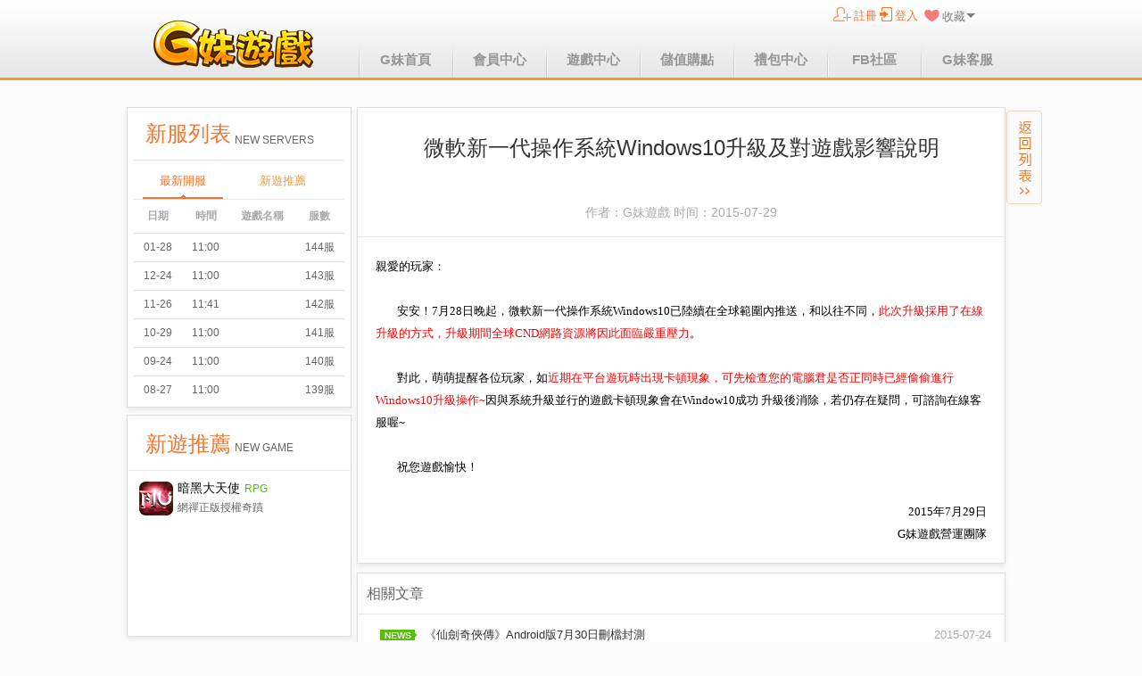

--- FILE ---
content_type: text/html;charset=UTF-8
request_url: https://www.gm99.com/article/32985
body_size: 29804
content:
<!doctype html>
<html lang="zh-Hant-TW">
<head>
    <meta charset="utf-8"/>
    <meta name="renderer" content="webkit">
    <meta http-equiv="X-UA-Compatible" content="IE=edge,chrome=1"/>
    <title>微軟新一代操作系統Windows10升級及對遊戲影響說明_G妹遊戲</title>
    <link rel="shortcut icon" href="/images/favicon/index.ico"/>
    <meta name="Keywords" content="window"/>
    <meta name="description" content="G妹遊戲,遊戲出現莫名其妙的卡頓？也許你家的電腦君正在悄悄升級Window10喔~"/>
    <script src="//abres.octlib.com/common/js/hw.errcatch.js?v=20241120" crossorigin="anonymous"></script>
    <script>
        window.gmPayDataLayer = [];
        window.gmPassportDataLayer = [];
    </script>
    <script src="//abres.octlib.com/common/js/hw.point.js?v=20241216" crossorigin="anonymous"></script>
    <script>
        if (!window.globalGetGotoLink || !window.globalGetLinkParams || !window.globalPwaInstallSaveParams) {
            console.error('common_script_loading_error')
            window.globalGetGotoLink = function(data) {
                return data && data.link
            }
            window.globalGetLinkParams = function() {
                return {}
            }
            window.globalPwaInstallSaveParams = function() {}
        }
</script>
    <script src="//www.gmresstatic.com/js/common/monitor.errorcatch.min.js"></script>
    <script>
        var ua = window.navigator.userAgent,
            wh = window.location.href;

        var _isArticle = /((http|https):\/\/)?www\.gm99\.com\/article\/\d+/g.test(window.location.href);

        var isPhone = /Android\s+([\d.]+)/.test(ua) || /(?:iPad|iPhone).*OS\s([\d_]+)/.test(ua),
            isFromMobile = wh.indexOf('?from=m') == -1;
        if (isPhone && isFromMobile && !_isArticle) {
            var param = {
                link: '//m.gm99.com'
            };
            var newLink = window.globalGetGotoLink(param);
            window.location.href = newLink;
        }
    </script>
    <script type="text/javascript" src="/images/oldimagesweb/js/jquery-1.7.1.js"></script>
    <script type="text/javascript" src="//www.gmresstatic.com/js/libs/jsencrypt.min.js"></script>
    <script type="text/javascript" src="/js/common.js?v=9LZAPj"></script>
    
    <meta property="fb:app_id" content="150671791714175">
    <meta property="og:url" content="https://www.gm99.com/article/32985" />
    <meta property="og:type" content="website" />
    <meta property="og:title" content="微軟新一代操作系統Windows10升級及對遊戲影響說明" />
    <meta property="og:description" content="G妹遊戲,遊戲出現莫名其妙的卡頓？也許你家的電腦君正在悄悄升級Window10喔~" />
    <meta property="og:image"
        content="https://images.gm99.com/uploads/pics/2017/05/26183735_91315.png" />
    <link href="//www.gmresstatic.com/css/article.css" rel="stylesheet" type="text/css" />
    <script type="text/javascript">
        if (/Android\s+([\d.]+)/.test(window.navigator.userAgent) || /(?:iPad|iPhone).*OS\s([\d_]+)/.test(window.navigator
                .userAgent)) {
            window.location.href = '//www.gm99.com/article/mview/id/32985';
        }
    </script>

    <script>
        var mainHost = window.location.host;

        function getFullUrl(url) {
            if (url && url.length && url[0] === '/' && url[1] !== '/') {
                return '//' + mainHost + url;
            }
            return url;
        }

        function getUrlParam(paramName, url) {
            if (url.startsWith('//')) {
                url = 'https:' + url;
            }
            var _url = new URL(url);
            return _url.searchParams.get(paramName);
        }

        function addStrlParams() {
            console.log('loaded');
            var d = document.getElementsByClassName('j-strl-link');
            Array.from(d).forEach((dd) => {
                if (dd) {
                    var href = dd?.getAttribute('href');
                    if (href) {
                        // 判断是否还有类名 j-strl-forward-link
                        var link = getFullUrl(href);
                        if (dd.classList.contains('j-strl-forward-link')) {
                            // 解析link URL的forward参数
                            var forward = getUrlParam('forward', link);
                            if (forward) {
                                var forwardParam = {
                                    link: getFullUrl(forward)
                                };
                                var newForward = window.globalGetGotoLink(forwardParam);
                                // 替换link URL的forward参数
                                link = link.replace('forward=' + forward, 'forward=' + encodeURIComponent(newForward));
                            }
                        }
                        const param = {
                            link
                        }
                        dd?.setAttribute('href', window.globalGetGotoLink(param));
                    }
                }
            });
        }

        document.addEventListener('DOMContentLoaded', addStrlParams);
        window.addEventListener('load', addStrlParams);
    </script>
</head>

<body>

<div id="header">
    <div class="header wp">
                <a class="logo" href="/" style="background: none;margin-top: 0;margin-left: 0;width: 245px;height: 88px;"><img src="//www.gmresstatic.com/img/common/bg/header-logo-new.png" alt="G妹遊戲logo"></a>
                <!-- <pre>//www.gmresstatic.com/img/common/bg/header-logo-new.png1</pre> -->
        <div class="nav">
            <!--article-->
            <a href="/" class=" j-strl-link">G妹首頁</a>
            <a href="/center" class=" j-strl-link" target="_blank">會員中心</a>
            <a href="/web_game" class=" j-strl-link" target="_blank">遊戲中心</a>
            <a href="//mstore.gm99.com" class=" j-strl-link" target="_blank">儲值購點</a>
            <a href="/mall" class=" j-strl-link" target="_blank">禮包中心</a>
            <a href="//www.facebook.com/gm99/" class="" target="_blank">FB社區</a>
            <a href="//service.gm99.com" class=" j-strl-link" target="_blank">G妹客服</a>
        </div>
        <div id="logout-state" class="logout-state">
            <a id="header-register-btn" href="javascript:"><i class="icon-register-normal"></i>註冊</a>
            <a id="header-login-btn" href="javascript:"><i class="icon-login-normal"></i>登入</a>
                <span class="add-favour">
                    <i class="icon-heart-normal"></i>收藏<i class="bottom-triangle"></i>
                    <div class="dropdown hide">
                        <a class="btn-add-favour" href="javascript:">加入最愛</a>
                        <a href="/desktop.php">存到桌面</a>
                    </div>
                </span>
        </div>
        <div id="login-state" class="login-state hide">
            <span id="head_login_vip">
                <a id="head-login-account" class="login-account j-strl-link" href="/center/"></a>
                <a id="header-upgrade-icon" class="hide j-strl-link j-strl-forward-link" href="//passport.gm99.com/center/bind_user?forward=/article/32985/">
                    <i class="icon-circle-up-arrow-normal"></i>
                </a>
            </span>
            <span class="pipe">|</span>
            <a href="javascript:" class="hide"><i class="icon-vip-normal"></i>VIP5</a>
            <a class="j-strl-link" href="/center?type=message" target="_blank"><i class="icon-email-normal"></i><i class="email-count hide"></i></a>
            <span class="pipe">|</span>
            <a href="javascript:" id="header-logout-btn"><i class="icon-logout-normal"></i>登出</a>
            <span class="pipe">|</span>
            <span class="add-favour">
                <i class="icon-heart-normal"></i>收藏<i class="bottom-triangle"></i>
                <div class="dropdown hide">
                    <a class="btn-add-favour" href="javascript:">加入最愛</a>
                    <a href="/desktop.php">存到桌面</a>
                </div>
            </span>
        </div>
    </div>
    <div class="marquee-container">
        <div class="marquee-content" aria-live="polite">
        <span class="marquee-text">各位玩家：自2025年10月31日起，銀行儲值系統將進行更新維護，屆時起，如需匯款，請啟用新的虛擬帳號，且該虛擬帳號將於生成日當晚24點失效。如造成您的不便，敬請諒解。</span>
        </div>
    </div>
</div>
<div id="pop-baha-login-part" class="baha-login-part">
    <h3>
        <a id="pop-baha-login-close-btn" class="pop-baha-login-close-btn" href="javascript:">X</a>&nbsp;&nbsp;巴哈 選擇遊戲
    </h3>
    <ul class="baha-login-btns">
        
                                </ul>
</div>
<div id="pop-rc-login-part" class="baha-login-part">
    <h3>
        <a id="pop-rc-login-close-btn" class="baha-login-close-btn" href="javascript:">X</a> &nbsp;&nbsp;RaidCall選擇遊戲
    </h3>
    <ul class="baha-login-btns">
        
                    <li><a class="j-strl-link j-strl-forward-link" href="//passport.gm99.com/raidcall/direct_login?forward=/mu2">暗黑大天使</a></li>
            </ul>
</div>
<script type="text/javascript">
    var $h_vip = false;
    var h_vip = '';
// 动态初始化 (支持tpl写法)
(function() {
    // 只在 DOM 完成后执行
    document.addEventListener('DOMContentLoaded', function() {
        // 判断当前时间是否大于北京时间2025-11-30 23:59:59
        // 中国标准时间 (UTC+8) 的ISO时间字符串
        var now = new Date();
        // 构造北京时间的对应UTC时间字符串
        var beijingDeadline = new Date('2025-11-30T23:59:59+08:00');
        var shouldHideMarquee = now.getTime() > beijingDeadline.getTime();
        if (!shouldHideMarquee) {
            var headerElem = document.getElementById('header');
            if (headerElem) {
                headerElem.style.height = '120px';
            }
        }

        var $containers = document.querySelectorAll('.marquee-container');
        for (var i = 0; i < $containers.length; i++) {
            var container = $containers[i];

            if (shouldHideMarquee) {
                container.style.display = 'none';
                return; // 隐藏后无需再绑定/调整
            }

            var content = container.querySelector('.marquee-text');
            // 响应式处理，兼容旧浏览器写法
            function updateWidth() {
                var width = content.scrollWidth;
                container.style.minWidth = width + "px";
            }
            updateWidth();

            // tpl环境下不直接用 ResizeObserver，fallback 到 window.resize
            if (typeof ResizeObserver !== 'undefined') {
                var resizeObserver = new ResizeObserver(function() {
                    updateWidth();
                });
                resizeObserver.observe(content);
            } else {
                window.addEventListener('resize', updateWidth);
            }

            // 鼠标交互控制
            (function(container) {
                var marqueeContent = container.querySelector('.marquee-content');
                container.addEventListener('mouseenter', function() {
                    marqueeContent.style.animationPlayState = 'paused';
                });
                container.addEventListener('mouseleave', function() {
                    marqueeContent.style.animationPlayState = 'running';
                });
            })(container);
        }
    });
})();
</script>
<style type="text/css">
.marquee-container {
    overflow: hidden;
    position: relative;
    width: 100%;
    background: #fbfbfb; /* 容器背景色 */
    height: 30px;
}

.marquee-content {
    display: inline-flex;
    white-space: nowrap;
    animation: marquee 30s linear infinite;
    will-change: transform; /* 触发GPU加速 */
}

.marquee-text {
    line-height: 30px;
    color: #666;
    font-family: "Microsoft YaHei", "Arial";
}

/* 暂停动画的媒体查询 */
@media (prefers-reduced-motion: reduce) {
    .marquee-content {
        animation: none;
    }
}

@keyframes marquee {
    0% {
        transform: translateX(100vw);
    }
    100% {
        transform: translateX(-100%);
    }
}
</style>

    <div id="shadow-layer" class="shadow-layer"></div>
    <div id="main">
        <div class="main wp">
            <div class="section-left">
                <div class="section section-1">
                    <div class="section-head">
                        <h2>新服列表</h2>
                        <p>NEW SERVERS</p>
                    </div>
                    <div class="server-panel">
                        <div class="server-type-navs">
                            <a data-type="all" href="javascript:;" class="server-type-nav first-child selected">最新開服</a>
                            <a data-type="new" href="javascript:;" class="server-type-nav">新遊推薦</a>
                        </div>
                        <table id="server-table" class="table">
                            <tbody>
                                <tr>
                                    <th class="server-date">日期</th>
                                    <th class="server-time">時間</th>
                                    <th class="server-gamename">遊戲名稱</th>
                                    <th class="server-sid">服數</th>
                                </tr>
                                
                                                                    <tr class="table-row">
                                        <td class="server-date">01-28</td>
                                        <td class="server-time">11:00</td>
                                        <td class="server-gamename"><a class="name-for-game" target="_blank"
                                                href="/"></a>
                                        </td>
                                        <td class="server-sid"><a class="name-for-server"                                                     href="/play_games/play/server//id/144"
                                                    target="_blank" >144服</a></td>
                                        </tr>
                                                                        <tr class="table-row">
                                        <td class="server-date">12-24</td>
                                        <td class="server-time">11:00</td>
                                        <td class="server-gamename"><a class="name-for-game" target="_blank"
                                                href="/"></a>
                                        </td>
                                        <td class="server-sid"><a class="name-for-server"                                                     href="/play_games/play/server//id/143"
                                                    target="_blank" >143服</a></td>
                                        </tr>
                                                                        <tr class="table-row">
                                        <td class="server-date">11-26</td>
                                        <td class="server-time">11:41</td>
                                        <td class="server-gamename"><a class="name-for-game" target="_blank"
                                                href="/"></a>
                                        </td>
                                        <td class="server-sid"><a class="name-for-server"                                                     href="/play_games/play/server//id/142"
                                                    target="_blank" >142服</a></td>
                                        </tr>
                                                                        <tr class="table-row">
                                        <td class="server-date">10-29</td>
                                        <td class="server-time">11:00</td>
                                        <td class="server-gamename"><a class="name-for-game" target="_blank"
                                                href="/"></a>
                                        </td>
                                        <td class="server-sid"><a class="name-for-server"                                                     href="/play_games/play/server//id/141"
                                                    target="_blank" >141服</a></td>
                                        </tr>
                                                                        <tr class="table-row">
                                        <td class="server-date">09-24</td>
                                        <td class="server-time">11:00</td>
                                        <td class="server-gamename"><a class="name-for-game" target="_blank"
                                                href="/"></a>
                                        </td>
                                        <td class="server-sid"><a class="name-for-server"                                                     href="/play_games/play/server//id/140"
                                                    target="_blank" >140服</a></td>
                                        </tr>
                                                                        <tr class="table-row">
                                        <td class="server-date">08-27</td>
                                        <td class="server-time">11:00</td>
                                        <td class="server-gamename"><a class="name-for-game" target="_blank"
                                                href="/"></a>
                                        </td>
                                        <td class="server-sid"><a class="name-for-server"                                                     href="/play_games/play/server//id/139"
                                                    target="_blank" >139服</a></td>
                                        </tr>
                                                                    </tbody>
                            </table>
                        </div>
                    </div>
                    <div class="section section-2">
                        <div class="section-head">
                            <h2>新遊推薦</h2>
                            <p>NEW GAME</p>
                        </div>
                        <ul id="recommend-panel" class="recommend-panel">
                            
                                                                                            <li>
                                    <img class="r-game-icon"
                                        src="//images.gm99.com/2019/09/1568607767_9718.png" alt="" />
                                    <h3 class="r-game-title"><a href="/mu2">暗黑大天使</a><span
                                            class=" green-text">RPG</span>
                                    </h3>
                                    <p class="r-game-info">網禪正版授權奇蹟</p>
                                    <a href="/mu2/server_list/" class="play-btn">PLAY</a>
                                </li>
                                                    </ul>
                    </div>
                </div>
                <div class="section-right section-detail">
                    <div class="section-detail-op" style="width: auto;">
                        <div class="fb-like-wrap">
                            <div class="fb-like" data-href="https://www.facebook.com/gm99/" data-layout="box_count"
                                data-action="like" data-size="small" data-show-faces="false" data-share="false"></div>
                        </div>
                        <div class="fb-share-wrap">
                            <div class="fb-share-button" data-href="https://www.gm99.com/article/32985"
                                data-layout="button_count">
                            </div>
                        </div>
                        <a class="back-list-btn" href="/article/list/id/1"></a>
                    </div>
                    <div class="content-part">
                        <h1 class="article-title">微軟新一代操作系統Windows10升級及對遊戲影響說明</h1>
                        <p class="article-author">作者：<span>G妹遊戲</span>
                            时间：<span>2015-07-29</span> </p>
                        <div class="article-content">
                            <p><span style="font-family: 微軟正黑體, Microsoft JhengHei;">親愛的玩家：</span></p><p><span style="font-family: 微軟正黑體, Microsoft JhengHei;"></span>&nbsp;</p><p><span style="font-family: 微軟正黑體, Microsoft JhengHei;">&nbsp;&nbsp;&nbsp;&nbsp;&nbsp;&nbsp;&nbsp; 安安！7月28日晚起，微軟新一代操作系統Windows10已陸續在全球範圍內推送，和以往不同，<span style="color: rgb(255, 0, 0); font-family: 微軟正黑體, Microsoft JhengHei;">此次升級採用了在線升級的方式，升級期間</span><span style="color: rgb(255, 0, 0); font-family: 微軟正黑體;">全球</span><span style="color: rgb(255, 0, 0); font-family: 微軟正黑體, Microsoft JhengHei;">CND網路資源將因此面臨嚴重壓力</span>。</span></p><p><span style="font-family: 微軟正黑體, Microsoft JhengHei;"></span>&nbsp;</p><p><span style="font-family: 微軟正黑體, Microsoft JhengHei;"><span style="font-family: 微軟正黑體, Microsoft JhengHei;">&nbsp;&nbsp;&nbsp;&nbsp;&nbsp;&nbsp;&nbsp; </span>對此，萌萌提醒各位玩家，如<span style="color: rgb(255, 0, 0); font-family: 微軟正黑體, Microsoft JhengHei;">近期在平台遊玩時出現卡頓現象，可先檢查您的電腦君是否正同時已經偷偷進行Windows10升級操作~</span>因與系統升級並行的遊戲卡頓現象會在Window10成功 升級後消除，若仍存在疑問，可諮詢在線客服喔~</span></p><p><span style="font-family: 微軟正黑體, Microsoft JhengHei;"></span>&nbsp;</p><p><span style="font-family: 微軟正黑體, Microsoft JhengHei;"><span style="font-family: 微軟正黑體, Microsoft JhengHei;">&nbsp;&nbsp;&nbsp;&nbsp;&nbsp;&nbsp;&nbsp; </span>祝您遊戲愉快！</span></p><p><span style="font-family: 微軟正黑體, Microsoft JhengHei;"></span>&nbsp;</p><p style="text-align: right;"><span style="font-family: 微軟正黑體, Microsoft JhengHei;">2015年7月29日<br/>G妹遊戲營運團隊</span><br/></p><p></p>
                        </div>
                    </div>

                    <div class="article-other">
                        <h2 class="article-other-title">相關文章</h2>
                        <ul class="article-list">
                                                            <li>
                                                                            <i class="news-state"></i>
                                                                                                                                                <a href="/article/view/id/32930" class="list-title"
                                        target="_blank">《仙劍奇俠傳》Android版7月30日刪檔封測</a>
                                    <span class="list-time">2015-07-24</span>
                                </li>
                                                                                        <li>
                                    <i class="event-state"></i>
                                    <a href="/article/view/id/32997" class="list-title"
                                        target="_blank">《仙劍奇俠傳》夥伴養成「情緣系統」搶先釋出</a>
                                    <span class="list-time">2015-07-28</span>
                                </li>
                                                    </ul>
                    </div>
                </div>
            </div>
        </div>
    

<div id="footer">
    <div class="footer wp">
                <a href="/" class="footer-logo j-strl-link" style="background: none; margin: 24px 0 20px; width: 175px;height: 63px;"><img src="//www.gmresstatic.com/img/common/bg/footer-logo-new.png" alt="G妹遊戲logo" /></a>
                <div class="footer-navs">
            <a href="//service.gm99.com/about/abouts.html" class="footer-nav icon-about-normal j-strl-link" rel="nofollow" target="_blank"><span>關於我們</span></a>
            <a href="//service.gm99.com/about/termsofuse.html" class="footer-nav icon-clause-normal j-strl-link" rel="nofollow" target="_blank"><span>服務條款</span></a>
            <a href="//service.gm99.com/about/cooperation.html" class="footer-nav icon-cooperation-normal j-strl-link" rel="nofollow" target="_blank"><span>合作提案</span></a>
            <a href="//service.gm99.com" class="footer-nav icon-service-normal j-strl-link" rel="nofollow" target="_blank"><span>客服中心</span></a>
        </div>
        <div class="friends-link">
            <h3>熱門網站</h3>
            <div class="links">
                <div id="links-inner" class="inner">
                    
                                            <a href="https://m.gm99.com/mus/index.html" class="j-strl-link" target="_blank">奇蹟MU：跨時代</a>
                                            <a href="https://m.gm99.com/dldl/" class="j-strl-link" target="_blank">斗羅大陸</a>
                                            <a href="https://m.gm99.com/seal/index.html#/" class="j-strl-link" target="_blank">希望：再次遇見你</a>
                                            <a href="https://m.gm99.com/clx" class="j-strl-link" target="_blank">江湖大夢</a>
                                            <a href="https://c.gm99.com/ylcs" class="j-strl-link" target="_blank">鬼語迷城</a>
                                            <a href="https://m.gm99.com/qh" class="j-strl-link" target="_blank">拳皇命運</a>
                                            <a href="https://m.gm99.com/ring" class="j-strl-link" target="_blank">創世破曉</a>
                                            <a href="https://www.gm99.com/mu2/" class="j-strl-link" target="_blank">暗黑大天使</a>
                                            <a href="https://www.gm99.com/roweb/" class="j-strl-link" target="_blank">仙境傳說2</a>
                                            <a href="https://www.gm99.com/seal/" class="j-strl-link" target="_blank">希望</a>
                                    </div>
            </div>
            <a id="top-arrow" class="top-triangle" href="javascript:;"></a>
            <a id="bottom-arrow" class="bottom-triangle" href="javascript:;"></a>
        </div>
        <p class="copyright">©Copyright 2013-2026 www.gm99.com All Rights Reserved.</p>
    </div>
</div>
<!-- 消息系统优化改版 前端入口 -->

<script type="text/javascript" src="//www.gmresstatic.com/js/sys_msg/main.js?v=1.0.0"></script>



        <!-- <script src="//www.gmresstatic.com/js/libs/sea.2.2.0.min.js"></script>
    <script src="//www.gmresstatic.com/js/plugins/seajs.text.js"></script>
    <script>

        // Set configuration
        seajs.config({
            base: "//www.gmresstatic.com/js/",
            alias: {
                "jquery": "libs/jquery.1.10.1.min.js",
                "jsencrypt": "libs/umd.jsencrypt.min",
                "rsa": "common/rsa",
                "utils": "common/utils.js"
            }
        });

        seajs.use("//www.gmresstatic.com/js/article");

    </script> -->

        <script src="//www.gmresstatic.com/js/article.min.js?v=9LZAPj" crossorigin></script>
    

    

    <!-- Google Tag Manager -->
    <!--<noscript><iframe src="//www.googletagmanager.com/ns.html?id=GTM-XTSMK"
                      height="0" width="0" style="display:none;visibility:hidden"></iframe></noscript>-->
    <script>(function(w,d,s,l,i){w[l]=w[l]||[];w[l].push({'gtm.start':
                new Date().getTime(),event:'gtm.js'});var f=d.getElementsByTagName(s)[0],
                j=d.createElement(s),dl=l!='dataLayer'?'&l='+l:'';j.async=true;j.src=
                '//www.googletagmanager.com/gtm.js?id='+i+dl;f.parentNode.insertBefore(j,f);
        })(window,document,'script','dataLayer','GTM-XTSMK');</script>
    <!-- End Google Tag Manager -->


<!-- <script type="text/javascript" src="//www.gmresstatic.com/js/common/cookie-mapping.js"></script> -->
<!-- 台湾G妹平台盒子下载提示浮窗 -->
<!-- <script type="text/javascript" src="//www.gmresstatic.com/js/gmbox/download_pop.js"></script> -->
<script src="//www.gmresstatic.com/js/common/res_statistics.js"></script>
<!--[if lte IE 9]>
<script type="text/javascript" src="//www.gmresstatic.com/js/common/json.js"></script>
<![endif] -->
<script src="//www.gmresstatic.com/js/common/monitor.performance.min.js"></script>
</body>
</html>


--- FILE ---
content_type: text/css
request_url: https://www.gmresstatic.com/css/article.css
body_size: 42191
content:
.dialog .dialog-btns,.logout-state .add-favour .dropdown a,.login-state .add-favour .dropdown a,.user-inputs,.login-btn,.logout-btn,.pay-btn,.article-list li .list-title,.paging .num-btn{-moz-transition-property:all;-o-transition-property:all;-webkit-transition-property:all;transition-property:all;-moz-transition-duration:0.2s;-o-transition-duration:0.2s;-webkit-transition-duration:0.2s;transition-duration:0.2s;-moz-transition-timing-function:ease-in;-o-transition-timing-function:ease-in;-webkit-transition-timing-function:ease-in;transition-timing-function:ease-in}.circle-success,.circle-warn,.refresh-normal,.icon-facebook-normal,.icon-baha-normal,.icon-google-normal,.icon-gamebase-normal,.icon-more-normal,.icon-yahoo-normal,.icon-2000fun-normal,.icon-gamesky-normal,.icon-mycard-normal,.icon-rc-normal,.icon-phone-normal,.icon-register-normal,.icon-login-normal,.icon-heart-normal,.icon-circle-up-arrow-normal,.icon-vip-normal,.icon-email-normal,.icon-logout-normal,.icon-pay-normal,.avatar-1,.avatar-2,.avatar-3,.avatar-4,.avatar-5,.avatar-6,.avatar-7,.avatar-8,.avatar-9,.avatar-10,.avatar-11,.avatar-12,.avatar-13,.avatar-14,.avatar-15,.avatar-16,.avatar-17,.avatar-18,.avatar-19,.avatar-20,.avatar-21,.avatar-22,.avatar-23,.avatar-24,.avatar-25,.avatar-26,.avatar-27,.avatar-28,.avatar-29,.avatar-30,.avatar-31,.avatar-32,.avatar-33,.avatar-34,.avatar-35,.avatar-36,.avatar-37{display:inline-block;vertical-align:middle;*vertical-align:auto;*zoom:1;*display:inline}.username-normal,.password-normal,.defend-normal,.username-warn,.password-warn,.defend-warn,.username-focus,.password-focus,.defend-focus,.circle-success,.circle-warn,.refresh-normal,.refresh-normal:hover{width:17px;height:16px}.icon-register-normal,.icon-login-normal,.icon-heart-normal,.icon-circle-up-arrow-normal,.icon-vip-normal,.icon-email-normal,.icon-logout-normal,.icon-pay-normal{margin:0 3px}.icon-facebook-normal,.icon-facebook-normal:hover,.icon-baha-normal,.icon-baha-normal:hover,.icon-google-normal,.icon-google-normal:hover,.icon-gamebase-normal,.icon-gamebase-normal:hover,.icon-more-normal,.icon-more-normal:hover,.icon-yahoo-normal,.icon-yahoo-normal:hover,.icon-2000fun-normal,.icon-2000fun-normal:hover,.icon-gamesky-normal,.icon-gamesky-normal:hover,.icon-mycard-normal,.icon-mycard-normal:hover,.icon-rc-normal,.icon-rc-normal:hover,.icon-phone-normal,.icon-phone-normal:hover{width:34px;height:34px}.avatar-1,.avatar-2,.avatar-3,.avatar-4,.avatar-5,.avatar-6,.avatar-7,.avatar-8,.avatar-9,.avatar-10,.avatar-11,.avatar-12,.avatar-13,.avatar-14,.avatar-15,.avatar-16,.avatar-17,.avatar-18,.avatar-19,.avatar-20,.avatar-21,.avatar-22,.avatar-23,.avatar-24,.avatar-25,.avatar-26,.avatar-27,.avatar-28,.avatar-29,.avatar-30,.avatar-31,.avatar-32,.avatar-33,.avatar-34,.avatar-35,.avatar-36,.avatar-37{width:82px;height:82px}.sprites-sprite,.username-normal,.password-normal,.defend-normal,.username-warn,.password-warn,.defend-warn,.username-focus,.password-focus,.defend-focus,.circle-success,.circle-warn,.refresh-normal,.refresh-normal:hover,.icon-facebook-normal,.icon-facebook-normal:hover,.icon-baha-normal,.icon-baha-normal:hover,.icon-google-normal,.icon-google-normal:hover,.icon-gamebase-normal,.icon-gamebase-normal:hover,.icon-more-normal,.icon-more-normal:hover,.icon-yahoo-normal,.icon-yahoo-normal:hover,.icon-2000fun-normal,.icon-2000fun-normal:hover,.icon-gamesky-normal,.icon-gamesky-normal:hover,.icon-mycard-normal,.icon-mycard-normal:hover,.icon-rc-normal,.icon-rc-normal:hover,.icon-phone-normal,.icon-phone-normal:hover,.icon-register-normal,.icon-login-normal,.icon-heart-normal,.icon-circle-up-arrow-normal,.icon-vip-normal,.icon-email-normal,.icon-logout-normal,.icon-pay-normal,.icon-email-normal:hover,.pop-register-part .pop-close-btn,.pop-login-part .pop-close-btn,.icon-about-normal,.icon-about-normal:hover,.icon-clause-normal,.icon-clause-normal:hover,.icon-cooperation-normal,.icon-cooperation-normal:hover,.icon-service-normal,.icon-service-normal:hover,.hide-login-icons .close-login-btn,.hide-login-icons .close-login-btn:hover,.pay-btn:hover .icon-pay-normal,.logout-btn:hover .icon-logout-normal{background-image:url('//www.gmresstatic.com/img/common/sprites-s1a49606cf4.png');background-repeat:no-repeat}.avatar-sprite,.avatar-1,.avatar-2,.avatar-3,.avatar-4,.avatar-5,.avatar-6,.avatar-7,.avatar-8,.avatar-9,.avatar-10,.avatar-11,.avatar-12,.avatar-13,.avatar-14,.avatar-15,.avatar-16,.avatar-17,.avatar-18,.avatar-19,.avatar-20,.avatar-21,.avatar-22,.avatar-23,.avatar-24,.avatar-25,.avatar-26,.avatar-27,.avatar-28,.avatar-29,.avatar-30,.avatar-31,.avatar-32,.avatar-33,.avatar-34,.avatar-35,.avatar-36,.avatar-37{background-image:url('//www.gmresstatic.com/img/common/avatar-s827adc778b.png');background-repeat:no-repeat}.icons-sprite,.article-list li .event-state,.article-list li .news-state,.article-list li .faq-state,.article-list li .mobile-icon,.article-list li .computer-icon,.back-list-btn{background-image:url('//www.gmresstatic.com/img/article/icons-sdde2e2c508.png');background-repeat:no-repeat}.signin-sprite,.sign_in span.si_exp,.sign_in span.si_btn,.sign_in i,.sign_number,.my-game-history ul,.my-game-history ul li,.sign_main #sign_in_btn.sign_in_default,.sign_main #sign_in_btn.sign_in_after,#datepicker .ui-datepicker-prev,#datepicker .ui-datepicker-next{background-image:url('//www.gmresstatic.com/img/common/signin-s14d379830b.png');background-repeat:no-repeat}.vipicon-sprite,#head_login_vip .h_vip0,#head_login_vip .h_vip1,#head_login_vip .h_vip2,#head_login_vip .h_vip3,#head_login_vip .h_vip4,#head_login_vip .h_vip5,#head_login_vip .h_vip6,#head_login_vip .h_vip7,#head_login_vip .h_vip8,#head_login_vip .h_vip9,#head_login_vip .h_vip10,.my-name .h_vip0,.my-name .h_vip1,.my-name .h_vip2,.my-name .h_vip3,.my-name .h_vip4,.my-name .h_vip5,.my-name .h_vip6,.my-name .h_vip7,.my-name .h_vip8,.my-name .h_vip9,.my-name .h_vip10{background-image:url('//www.gmresstatic.com/img/vip/vipicon-sc01e763ba5.png');background-repeat:no-repeat}html,body,div,span,applet,object,iframe,h1,h2,h3,h4,h5,h6,p,blockquote,pre,a,abbr,acronym,address,big,cite,code,del,dfn,em,img,ins,kbd,q,s,samp,small,strike,strong,sub,sup,tt,var,b,u,i,center,dl,dt,dd,ol,ul,li,fieldset,form,label,legend,table,caption,tbody,tfoot,thead,tr,th,td,article,aside,canvas,details,embed,figure,figcaption,footer,header,hgroup,menu,nav,output,ruby,section,summary,time,mark,audio,video{margin:0;padding:0;border:0;font:inherit;font-size:100%;vertical-align:baseline}html{line-height:1}ol,ul{list-style:none}table{border-collapse:collapse;border-spacing:0}caption,th,td{text-align:left;font-weight:normal;vertical-align:middle}q,blockquote{quotes:none}q:before,q:after,blockquote:before,blockquote:after{content:"";content:none}a img{border:none}article,aside,details,figcaption,figure,footer,header,hgroup,main,menu,nav,section,summary{display:block}body{font-family:'Microsoft Yahei';font-size:12px}a{text-decoration:none}.off{display:none !important}.fl{float:left !important}.fr{float:right !important}.text-center{text-align:center !important}.m-0{margin:0 !important}.ml-10{margin-left:10px !important}.ml-15{margin-left:15px !important}.ml-30{margin-left:30px !important}.mtb-15{margin-top:15px !important;margin-bottom:15px !important}.mtb-30{margin-top:30px !important;margin-bottom:30px !important}.mr-15{margin-right:15px !important}.mr-30{margin-right:30px !important}.dialog .dialog-btns.dialog-yes-btn,.login-btn{display:block;background-color:#f6752e;border-bottom:1px solid #ef4612;text-align:center;line-height:35px;letter-spacing:3px;color:#fff;font-size:14px;text-decoration:none}.dialog .dialog-btns.dialog-no-btn{display:block;background-color:#fff;border:1px solid #cdcdcd;text-align:center;line-height:35px;letter-spacing:3px;color:#333;font-size:14px;text-decoration:none}.dialog{position:fixed;left:50%;top:50%;width:571px;height:397px;margin-left:-285.5px;margin-top:-198.5px;z-index:99999;width:571px;height:397px;z-index:999999;background-image:url(../img/common/bg/dialog-bg.png)}.dialog .dialog-content{float:left;text-align:center;margin:245px 0 0 94px;font-size:13px;line-height:20px;color:#666;width:440px;height:100px}.dialog .dialog-btns{position:absolute;top:330px;width:90px;height:25px}.dialog .dialog-btns.dialog-yes-btn{right:45px;line-height:25px}.dialog .dialog-btns.dialog-yes-btn:hover{-moz-box-shadow:#f6752e 0 0 10px;-webkit-box-shadow:#f6752e 0 0 10px;box-shadow:#f6752e 0 0 10px}.dialog .dialog-btns.dialog-no-btn{right:145px;line-height:25px}.dialog .dialog-close-btn{position:absolute;right:12px;top:150px;width:31px;height:30px;background-image:url(../img/common/bg/dialog-btn-normal.png)}.dialog .dialog-close-btn:hover{background-image:url(../img/common/bg/dialog-btn-focus.png)}body{font-family:Arial,Helvetica,sans-serif;background-color:#fbfbfb;font-size:13px;overflow-x:hidden}.wp{position:relative;margin:0 auto;width:996px}.clearfix{*zoom:1}.clearfix:before,.clearfix:after{content:"";display:table}.clearfix:after{clear:both;overflow:hidden}.hide{display:none !important;visibility:hidden}.shadow-layer{display:none;position:fixed;top:0;left:0;width:100%;height:100%;background-image:url(../img/common/bg/shadow-layer-bg.png);z-index:9000}::selection{background:#f6752e;color:#fff}::-moz-selection{background:#f6752e;color:#fff}::-webkit-selection{background:#f6752e;color:#fff}::-webkit-scrollbar{width:10px}::-webkit-scrollbar-track{-webkit-box-shadow:inset 0 0 1px rgba(0,0,0,0.3);background-color:#ededed}::-webkit-scrollbar-thumb{background:rgba(247,118,44,0.8);border-radius:5px}::-webkit-scrollbar-thumb:window-inactive{background:rgba(247,118,44,0.8);border-radius:5px}.username-normal{background-position:0 -2065px}.password-normal{background-position:0 -1738px}.defend-normal{background-position:0 -758px}.username-warn{background-position:0 -2081px}.password-warn{background-position:0 -1754px}.defend-warn{background-position:0 -775px}.username-focus{background-position:0 -2048px}.password-focus{background-position:0 -1721px}.defend-focus{background-position:0 -741px}.circle-success{background-position:0 -499px;width:15px;height:14px}.circle-warn{background-position:0 -533px;width:15px;height:14px}.refresh-normal{margin:4px 0 0 2px;width:14px;height:12px;background-position:0 -1950px}.refresh-normal:hover{background-position:0 -1938px;width:14px;height:12px}.icon-facebook-normal{background-position:0 -876px}.icon-facebook-normal:hover{background-position:0 -842px}.icon-baha-normal{background-position:0 -431px}.icon-baha-normal:hover{background-position:0 -397px}.icon-google-normal{background-position:0 -1085px}.icon-google-normal:hover{background-position:0 -1051px}.icon-gamebase-normal{background-position:0 -949px}.icon-gamebase-normal:hover{background-position:0 -915px}.icon-more-normal{background-position:0 -1539px}.icon-more-normal:hover{background-position:0 -1505px}.icon-yahoo-normal{background-position:0 -2156px}.icon-yahoo-normal:hover{background-position:0 -2122px}.icon-2000fun-normal{background-position:0 -34px}.icon-2000fun-normal:hover{background-position:0 0}.icon-gamesky-normal{background-position:0 -1017px}.icon-gamesky-normal:hover{background-position:0 -983px}.icon-mycard-normal{background-position:0 -1607px}.icon-mycard-normal:hover{background-position:0 -1573px}.icon-rc-normal{background-position:0 -1904px}.icon-rc-normal:hover{background-position:0 -1870px}.icon-phone-normal{background-position:0 -1836px}.icon-phone-normal:hover{background-position:0 -1802px}.icon-register-normal{display:inline-block;vertical-align:middle;*vertical-align:auto;*zoom:1;*display:inline;width:20px;height:16px;line-height:16px;background-position:0 -1962px}.icon-login-normal{display:inline-block;vertical-align:middle;*vertical-align:auto;*zoom:1;*display:inline;width:14px;height:16px;line-height:16px;background-position:0 -1132px}.icon-heart-normal{display:inline-block;vertical-align:middle;*vertical-align:auto;*zoom:1;*display:inline;width:17px;height:13px;line-height:13px;background-position:0 -1119px}.icon-circle-up-arrow-normal{display:inline-block;vertical-align:middle;*vertical-align:auto;*zoom:1;*display:inline;width:20px;height:20px;line-height:20px;background-position:0 -513px}.icon-vip-normal{display:inline-block;vertical-align:middle;*vertical-align:auto;*zoom:1;*display:inline;width:22px;height:25px;line-height:25px;background-position:0 -2097px}.icon-email-normal{display:inline-block;vertical-align:middle;*vertical-align:auto;*zoom:1;*display:inline;width:25px;height:25px;line-height:25px;background-position:0 -817px}.icon-logout-normal{display:inline-block;vertical-align:middle;*vertical-align:auto;*zoom:1;*display:inline;width:14px;height:16px;line-height:16px;background-position:0 -1489px}.icon-pay-normal{display:inline-block;vertical-align:middle;*vertical-align:auto;*zoom:1;*display:inline;width:16px;height:16px;line-height:16px;background-position:0 -1786px}.icon-email-normal{margin-top:-5px}.icon-email-normal:hover{display:inline-block;vertical-align:middle;*vertical-align:auto;*zoom:1;*display:inline;width:25px;height:25px;line-height:25px;background-position:0 -792px}.icon-register-normal,.icon-login-normal,.icon-logout-normal,.icon-heart-normal{margin-top:-5px}#login-part-1 .defend-normal,#login-part-1 .defend-focus{height:17px}#header,.header{height:90px;background:url(../img/common/bg/header-bg.jpg) repeat-x center top}.logo{float:left;margin-top:20px;margin-left:7px;display:inline-block;vertical-align:middle;width:209px;height:54px;background-image:url(../img/common/bg/header-logo.png)}.nav{position:absolute;left:260px;top:47px}.nav a{display:block;float:left;width:105px;font-size:15px;font-weight:bold;height:40px;line-height:40px;text-align:center;color:#969696;text-decoration:none;background-image:url(../img/common/sprites/nav-normal.png)}.nav a.curr,.nav a:hover{color:#000;background-image:url(../img/common/sprites/nav-active.png)}.logout-state,.login-state{position:relative;float:right;margin-right:40px;margin-top:8px}.logout-state .pipe,.login-state .pipe{height:25px;line-height:25px;float:left;color:#bbbac6;margin:-5px 10px 0 10px;text-align:center}.logout-state a,.logout-state span,.login-state a,.login-state span{position:relative;display:block;float:left;font-size:13px;height:20px;line-height:20px;cursor:pointer}.logout-state a,.login-state a{text-decoration:none;color:#f7762c}.logout-state a:hover,.login-state a:hover{text-decoration:underline}.logout-state span,.login-state span{color:#7d7d7d}.logout-state .add-favour,.login-state .add-favour{position:relative;margin-top:-3px;padding:3px 15px 3px 3px;border:1px solid transparent}.logout-state .add-favour .dropdown,.login-state .add-favour .dropdown{position:absolute;right:0;top:26px;width:66px;height:50px;background-color:#fff;-moz-box-shadow:#666 0 0 10px;-webkit-box-shadow:#666 0 0 10px;box-shadow:#666 0 0 10px}.logout-state .add-favour .dropdown a,.login-state .add-favour .dropdown a{display:block;margin-left:0;text-align:center;width:66px;height:25px;line-height:25px;color:#666;text-decoration:none}.logout-state .add-favour .dropdown a:hover,.login-state .add-favour .dropdown a:hover{color:#fff;background-color:#f6752e}.logout-state .bottom-triangle,.login-state .bottom-triangle{position:absolute;left:53px;top:9px;content:"";width:0;height:0;border-top:5px solid #7d7d7d;border-left:5px dashed transparent;border-right:5px dashed transparent}.logout-state .email-count,.login-state .email-count{position:absolute;left:20px;top:-1px;width:8px;height:8px;background-color:#ef7777;color:#fff;text-align:center;line-height:14px;-moz-border-radius:7px;-webkit-border-radius:7px;border-radius:7px}#head_login_vip b{display:block;width:16px;height:16px;text-align:center;line-height:16px;color:#1b4873;font-size:12px;position:absolute;left:-19px;top:1px}#head_login_vip .h_vip0{background-position:0 -1574px;color:#c7c7c7}#head_login_vip .h_vip1{background-position:0 -1590px}#head_login_vip .h_vip2{background-position:0 -1590px}#head_login_vip .h_vip3{background-position:0 -1590px}#head_login_vip .h_vip4{background-position:0 -1590px}#head_login_vip .h_vip5{background-position:0 -1590px}#head_login_vip .h_vip6{background-position:0 -1590px}#head_login_vip .h_vip7,#head_login_vip .h_vip8,#head_login_vip .h_vip9{background-position:0 -1606px;color:#bd1802}#head_login_vip .h_vip10{background-position:0 -1622px;color:#671d74;text-indent:-999em}.pop-register-part{position:fixed;left:50%;top:50%;width:490px;height:363px;margin-left:-245px;margin-top:-181.5px;z-index:99999;background-image:url(../img/common/bg/register-part.png);z-index:9998;display:none}.pop-register-part .pop-close-btn{position:absolute;left:475px;top:-5px;display:inline-block;vertical-align:middle;*vertical-align:auto;*zoom:1;*display:inline;width:34px;height:34px;line-height:34px;background-position:0 -465px}.pop-register-part .pop-inner-part{background-color:transparent;position:absolute;left:160px;top:30px}.pop-register-part .pop-inner-part .log-reg-change{margin-left:-10px}.pop-register-part .pop-inner-part .login-btn{font-size:15px;font-weight:bold}.log-reg-change{height:45px;border-bottom:1px solid #dddfe0}.log-reg-change a{display:block;float:left;margin:8px 10px 0 20px;width:86px;height:37px;color:#666;text-decoration:none;text-align:center;line-height:35px;font-size:15px}.log-reg-change a.selected,.log-reg-change a:hover{color:#f6752e;background-image:url(../img/common/bg/focus-line.png)}.inputs-part{padding:0 18px}.inputs-part .row{position:relative;margin-top:10px;*margin-top:7px}.user-inputs{line-height:28px;border:1px solid #b9b9b9;outline:medium;padding-left:30px}.user-inputs.warn{border:1px solid #ef7777;-moz-box-shadow:#ef7777 0 0 10px;-webkit-box-shadow:#ef7777 0 0 10px;box-shadow:#ef7777 0 0 10px}.user-inputs:focus{border:1px solid #ffae81;-moz-box-shadow:#ffae81 0 0 10px;-webkit-box-shadow:#ffae81 0 0 10px;box-shadow:#ffae81 0 0 10px}.username-input,.password-input{width:178px;height:28px}.auth-code{width:70px;height:28px}.input-icon{position:absolute;left:8px;top:8px}.auth-code-text{display:inline-block;vertical-align:middle;*vertical-align:auto;*zoom:1;*display:inline;margin-left:2px;width:59px;height:18px}.auth-codes{width:59px;height:18px;cursor:pointer}.refresh-normal{margin:4px 0 0 2px;background-position:0 -1950px;width:14px}.refresh-normal:hover{background-position:0 -1938px;width:14px}.remember{float:left;width:15px;height:15px}.label,.find-password{margin:3px;font-size:12px}.label{float:left}.service-book{color:#37a1e4}.service-book:hover{text-decoration:none}.find-password{float:right;color:#37a1e4}.find-password:hover{text-decoration:none}.login-btn{float:left;margin:5px 0 10px 0;font-size:15px;font-weight:bold;width:210px;height:35px}.login-btn:hover{-moz-box-shadow:#f6752e 0 0 10px;-webkit-box-shadow:#f6752e 0 0 10px;box-shadow:#f6752e 0 0 10px}.another-login-text{position:relative;clear:both;margin-top:10px;padding:10px 30px;border-top:1px solid #dddfe0;border-bottom:1px solid #dddfe0}.another-login-text .right-triangle{position:absolute;left:20px;top:12px;content:"";width:0;height:0;border-left:5px solid #f6752e;border-top:5px dashed transparent;border-bottom:5px dashed transparent}.pop-login-tip{position:absolute;left:-23px;top:45px;width:180px;padding:5px;line-height:20px;font-size:12px;z-index:1000}.pop-login-tip.warn{background-color:#fff;border:1px solid #eaeaea;color:#666}.pop-login-tip.warn .right-arrow{position:absolute;left:190px;top:5px;content:"";width:0;height:0;border-left:10px solid #eaeaea;border-top:10px dashed transparent;border-bottom:10px dashed transparent}.pop-login-tip.error{top:140px;background-color:#ee6c6c;border:1px solid #ef7777;color:#fff}.pop-login-tip.error .right-arrow{position:absolute;left:190px;top:5px;content:"";width:0;height:0;border-left:10px solid #ee6c6c;border-top:10px dashed transparent;border-bottom:10px dashed transparent}.pop-login-part{position:fixed;left:50%;top:50%;width:490px;height:444px;margin-left:-245px;margin-top:-222px;z-index:99999;background-image:url(../img/common/bg/login-part.png);z-index:9998;display:none}.pop-login-part .pop-close-btn{position:absolute;left:475px;top:-5px;display:inline-block;vertical-align:middle;*vertical-align:auto;*zoom:1;*display:inline;width:34px;height:34px;line-height:34px;background-position:0 -465px}.pop-login-part .pop-inner-part{background-color:transparent;position:absolute;left:165px;top:30px;width:245px}.pop-login-part .pop-inner-part .icon-2000fun-normal{margin-left:3px}.pop-login-part .pop-inner-part .icon-2000fun-normal,.pop-login-part .pop-inner-part .icon-gamesky-normal,.pop-login-part .pop-inner-part .icon-mycard-normal,.pop-login-part .pop-inner-part .icon-rc-normal,.pop-login-part .pop-inner-part .icon-phone-normal{margin-top:10px}.another-login-icons{padding:10px 15px}.another-login-icons a{margin-right:6px;*margin-right:10px}.another-login-icons a.icon-facebook-normal{margin-left:3px}.another-login-icons a.icon-more-normal{margin-right:0}.icon-about-normal{display:inline-block;vertical-align:middle;*vertical-align:auto;*zoom:1;*display:inline;width:35px;height:35px;line-height:35px;background-position:0 -362px}.icon-about-normal:hover{display:inline-block;vertical-align:middle;*vertical-align:auto;*zoom:1;*display:inline;width:35px;height:35px;line-height:35px;background-position:0 -327px}.icon-clause-normal{display:inline-block;vertical-align:middle;*vertical-align:auto;*zoom:1;*display:inline;width:35px;height:35px;line-height:35px;background-position:0 -582px}.icon-clause-normal:hover{display:inline-block;vertical-align:middle;*vertical-align:auto;*zoom:1;*display:inline;width:35px;height:35px;line-height:35px;background-position:0 -547px}.icon-cooperation-normal{display:inline-block;vertical-align:middle;*vertical-align:auto;*zoom:1;*display:inline;width:35px;height:35px;line-height:35px;background-position:0 -706px}.icon-cooperation-normal:hover{display:inline-block;vertical-align:middle;*vertical-align:auto;*zoom:1;*display:inline;width:35px;height:35px;line-height:35px;background-position:0 -671px}.icon-service-normal{display:inline-block;vertical-align:middle;*vertical-align:auto;*zoom:1;*display:inline;width:35px;height:35px;line-height:35px;background-position:0 -2013px}.icon-service-normal:hover{display:inline-block;vertical-align:middle;*vertical-align:auto;*zoom:1;*display:inline;width:35px;height:35px;line-height:35px;background-position:0 -1978px}#footer{clear:both;padding-top:30px}.footer{border-top:1px solid #d4d4d4;height:165px}.footer-logo{float:left;margin:36px 15px 20px;display:inline-block;vertical-align:middle;width:130px;height:49px;background-image:url(../img/common/bg/footer-logo.png)}.footer-navs{float:left;padding:0 0 0 45px;margin:25px 20px 20px;height:63px;border-left:1px solid #d0d0d0;border-right:1px solid #d0d0d0}.footer-nav{position:relative;margin-right:40px;text-decoration:none;font-size:12px;color:#666}.footer-nav span{position:absolute;left:-10px;top:30px;display:block;width:50px}.friends-link{position:relative;float:left;margin:25px 15px 20px;height:63px}.friends-link .top-triangle{position:absolute;left:375px;top:27px;content:"";width:0;height:0;border-bottom:5px solid #666;border-left:5px dashed transparent;border-right:5px dashed transparent}.friends-link .bottom-triangle{position:absolute;left:375px;top:50px;content:"";width:0;height:0;border-top:5px solid #666;border-left:5px dashed transparent;border-right:5px dashed transparent}.links{position:relative;margin-top:10px;width:370px;height:35px;overflow:hidden}.inner{position:absolute;position:absolute;left:0;top:0;width:370px;height:35px}.inner a{display:block;float:left;text-decoration:none;font-size:12px;padding:0 10px 6px 0;color:#666}.inner a:hover{text-decoration:underline}.copyright{clear:both;text-align:center;font-size:12px;color:#666}.avatar-1{background-position:0 0}.avatar-2{background-position:0 -5575px}.avatar-3{background-position:0 -6485px}.avatar-4{background-position:0 -7231px}.avatar-5{background-position:0 -7313px}.avatar-6{background-position:0 -7395px}.avatar-7{background-position:0 -7477px}.avatar-8{background-position:0 -7559px}.avatar-9{background-position:0 -7641px}.avatar-10{background-position:0 -83px}.avatar-11{background-position:0 -1896px}.avatar-12{background-position:0 -3708px}.avatar-13{background-position:0 -5001px}.avatar-14{background-position:0 -5083px}.avatar-15{background-position:0 -5165px}.avatar-16{background-position:0 -5247px}.avatar-17{background-position:0 -5329px}.avatar-18{background-position:0 -5411px}.avatar-19{background-position:0 -5493px}.avatar-20{background-position:0 -5657px}.avatar-21{background-position:0 -5739px}.avatar-22{background-position:0 -5821px}.avatar-23{background-position:0 -5904px}.avatar-24{background-position:0 -5987px}.avatar-25{background-position:0 -6070px}.avatar-26{background-position:0 -6153px}.avatar-27{background-position:0 -6236px}.avatar-28{background-position:0 -6319px}.avatar-29{background-position:0 -6402px}.avatar-30{background-position:0 -6567px}.avatar-31{background-position:0 -6650px}.avatar-32{background-position:0 -6733px}.avatar-33{background-position:0 -6816px}.avatar-34{background-position:0 -6899px}.avatar-35{background-position:0 -6982px}.avatar-36{background-position:0 -7065px}.avatar-37{background-position:0 -7148px}.login-part{position:absolute;left:0;top:-360px;width:245px;height:340px;background-color:#f9fafd;opacity:0.92;z-index:100}.hide-login-icons{position:relative;padding:8px 10px 10px 12px;position:absolute;left:250px;top:292px;width:186px;height:30px;background-color:#fff;z-index:999}.hide-login-icons .close-login-btn{position:absolute;left:208px;top:-2px;display:inline-block;vertical-align:middle;*vertical-align:auto;*zoom:1;*display:inline;width:27px;height:27px;line-height:27px;background-position:0 -644px}.hide-login-icons .close-login-btn:hover{display:inline-block;vertical-align:middle;*vertical-align:auto;*zoom:1;*display:inline;width:27px;height:27px;line-height:27px;background-position:0 -617px}.hide-login-icons .left-triangle{position:absolute;left:-5px;top:20px;content:"";width:0;height:0;border-right:5px solid #fff;border-top:5px dashed transparent;border-bottom:5px dashed transparent}.my-info-text{padding:5px 15px;height:20px;line-height:20px;color:#666;font-weight:bold;border-bottom:1px solid #dcdfe0}.sign_in{position:absolute;right:7px;top:31px;width:51px;height:48px}.sign_in span{float:left;display:inline;height:26px;cursor:pointer}.sign_in span.si_exp{width:17px;background-position:0 -316px;margin-right:1px}.sign_in span.si_btn{width:33px;text-align:center;line-height:30px;color:#000;background-position:0 -218px}.sign_in i{display:block;width:20px;height:23px;line-height:21px;background-position:0 -123px;text-align:center;color:#fff;position:absolute;right:6px;top:-26px;visibility:hidden}.my-avatar{display:block;margin:8px auto;cursor:pointer;width:59px;height:59px;-moz-border-radius:43px;-webkit-border-radius:43px;border-radius:43px;border:2px solid #fff;-moz-box-shadow:0px 5px 7px -4px #BEBEBE;-webkit-box-shadow:0px 5px 7px -4px #BEBEBE;box-shadow:0px 5px 7px -4px #BEBEBE;clear:both}.my-name{display:block;height:30px;line-height:30px;text-align:center;color:#666;text-decoration:none}.my-name:hover{color:#f6752e}.my-name b{display:inline-block;width:16px;height:16px;text-align:center;line-height:16px;color:#1b4873;font-size:12px}.my-name .h_vip0{background-position:0 -1574px;color:#c7c7c7}.my-name .h_vip1{background-position:0 -1590px}.my-name .h_vip2{background-position:0 -1590px}.my-name .h_vip3{background-position:0 -1590px}.my-name .h_vip4{background-position:0 -1590px}.my-name .h_vip5{background-position:0 -1590px}.my-name .h_vip6{background-position:0 -1590px}.my-name .h_vip7,.my-name .h_vip8,.my-name .h_vip9{background-position:0 -1606px;color:#bd1802}.my-name .h_vip10{background-position:0 -1622px;color:#671d74;text-indent:-999em}.sign_number{width:128px;height:21px;background-position:0 -376px;padding-top:1px;text-align:left;line-height:19px;color:#168ad3;font-size:15px;letter-spacing:8px;margin:0 auto;text-indent:0.18em}@media screen and (-webkit-min-device-pixel-ratio: 0){.sign_number{text-indent:0.3em}}.login-account{color:#666;text-decoration:none}.logout-btn,.pay-btn{display:block;float:left;margin:5px 0 0 0;width:120px;height:25px;color:#666;border:1px solid #dedede;text-align:center;line-height:25px;font-size:13px;text-decoration:none}.logout-btn:hover,.pay-btn:hover{color:#fff;background-color:#f6752e;border:1px solid #ef4612;border-bottom:1px solid #ef4612}.pay-btn{border-right:1px solid transparent}.pay-btn .icon-pay-normal{margin-right:5px;margin-top:-3px}.pay-btn:hover .icon-pay-normal{display:inline-block;vertical-align:middle;*vertical-align:auto;*zoom:1;*display:inline;width:16px;height:16px;line-height:16px;background-position:0 -1770px}.logout-btn{width:121px}.logout-btn .icon-logout-normal{margin-right:5px;margin-top:-3px}.logout-btn:hover .icon-logout-normal{display:inline-block;vertical-align:middle;*vertical-align:auto;*zoom:1;*display:inline;width:14px;height:16px;line-height:16px;background-position:0 -1473px}.my-game-history{padding-top:5px;padding-left:15px}.my-game-history div{height:23px}.my-game-history a{display:block;clear:both;color:#666}.my-game-history a:hover{color:#f6752e}.my-game-history ul{float:right;display:inline;width:9px;height:12px;background-position:0 -99px;margin:1px 15px 0 0;position:relative}.my-game-history ul:hover,.my-game-history ul.icon1-hover{background-position:0 -111px}.my-game-history ul li{width:114px;background-position:0 0;position:absolute;right:-120px;top:-14px;padding-left:6px;display:none;overflow:hidden}.my-game-history ul li a{display:block;height:32px;text-align:center;line-height:30px;background:url("../img/common/bg/si_line.png") no-repeat center bottom;color:#000;text-decoration:none}.my-game-history ul li a:hover{color:#f6752e}.history-game-attr{float:left;overflow:hidden;line-height:17px;*cursor:pointer;*text-decoration:none}.history-game-icon{margin-right:5px;width:16px;height:16px}.history-game-name{width:90px;height:17px}.history-game-sid{width:40px;height:23px}.history-game-sname{height:23px}.all-play-text{clear:both;padding:5px 0;height:16px;line-height:16px;text-align:center;color:#666;border-top:1px solid #dcdfe0;border-bottom:1px solid #dcdfe0}.all-play-item{margin:5px 0 0 15px;display:block;clear:both;color:#666}.all-play-item:hover{color:#f6752e}#has-play-text{border-top:0}.login-tip{position:absolute;left:253px;top:45px;width:180px;padding:5px;line-height:20px;font-size:12px;z-index:1000}.login-tip.warn{background-color:#fff;border:1px solid #eaeaea;color:#666}.login-tip.warn .right-arrow{position:absolute;left:-10px;top:6px;content:"";width:0;height:0;border-right:10px solid #eaeaea;border-top:10px dashed transparent;border-bottom:10px dashed transparent}.login-tip.error{top:140px;background-color:#ee6c6c;border:1px solid #ef7777;color:#fff}.login-tip.error .right-arrow{position:absolute;left:-10px;top:6px;content:"";width:0;height:0;border-right:10px solid #ee6c6c;border-top:10px dashed transparent;border-bottom:10px dashed transparent}.baha-login-part{display:none;position:fixed;left:50%;top:50%;width:308px;height:350px;margin-left:-154px;margin-top:-175px;z-index:99999;line-height:30px;border:8px solid #818181;background:#fff}.baha-login-part h3{width:100%;height:30px;background-color:#d2d2d2;font-weight:bold}.baha-login-part .baha-login-close-btn,.baha-login-part .pop-baha-login-close-btn{width:20px;height:80%;float:right;color:#0095ea;text-decoration:none}.baha-login-part .baha-login-close-btn:hover,.baha-login-part .pop-baha-login-close-btn:hover{text-decoration:underline}.baha-login-part ul{width:288px;height:68px;padding:25px 10px;text-align:center}.baha-login-part ul li{width:92px;height:30px;margin:0 2px;text-align:center;float:left;border-bottom:1px #eee solid}.baha-login-part ul li a{color:#0095ea;text-decoration:none}.baha-login-part ul li a:hover{text-decoration:underline}.sign_main{width:766px;height:483px;background:url("../img/common/bg/si_bg.png") no-repeat;margin:-241.5px 0 0 -383px;position:fixed;_position:absolute;left:50%;top:50%;z-index:999;display:none}.sign_main i.close{display:block;width:15px;height:15px;position:absolute;right:35px;top:40px;cursor:pointer}.sign_main #sign_in_btn{display:block;width:214px;height:72px;position:absolute;right:62px;top:95px}.sign_main #sign_in_btn.sign_in_default{background-position:0 -244px}.sign_main #sign_in_btn.sign_in_after{background-position:0 -146px;cursor:default}.sign_main .sign_total{font-size:14px;color:#aaaaaa;position:absolute;right:310px;bottom:45px}.sign_main .sign_total em{color:#ed6161}#datepicker{width:398px;position:absolute;left:54px;top:95px;border:solid 1px #eaeaea;border-bottom:0 none;box-shadow:0px 1px 2px 0px #c7c7c7;font-size:14px;color:#666}#datepicker .ui-datepicker-header{height:41px;background:url("../img/common/bg/si_tit_bg.png") repeat-x;border-bottom:solid 1px #b8b7b7;box-shadow:0px 2px 2px 0px #c7c7c7;position:relative}#datepicker .ui-datepicker-title{height:41px;line-height:41px;text-align:center}#datepicker .ui-datepicker-prev,#datepicker .ui-datepicker-next{display:block;width:16px;height:17px;position:absolute;left:14px;top:12px;cursor:pointer;text-indent:-999em}#datepicker .ui-datepicker-prev:hover,#datepicker .ui-datepicker-next:hover{opacity:0.8;filter:alpha(opacity=80)}#datepicker .ui-datepicker-prev{background-position:0 -342px}#datepicker .ui-datepicker-next{background-position:0 -359px;left:auto;right:14px}#datepicker .ui-datepicker-calendar thead{height:30px;background:#c7c7c7}#datepicker .ui-datepicker-calendar thead span{float:left;display:inline;width:57px;height:30px;line-height:30px;text-align:center}#datepicker .ui-datepicker-calendar tbody tr{border-bottom:solid 1px #e5e5e5;height:38px;line-height:38px}#datepicker .ui-datepicker-calendar .ui-state-default{float:left;display:inline;width:26px;height:26px;text-decoration:none;text-align:center;line-height:26px;margin:0 15px;border-radius:50%;color:#666}#datepicker .ui-datepicker-calendar .ui-state-default.ui-state-sign{background:#168ad3;color:#fff}.baha-login-part{display:none;position:fixed;left:50%;top:50%;width:308px;height:350px;margin-left:-154px;margin-top:-175px;z-index:99999;line-height:30px;border:8px solid #818181;background:#fff}.baha-login-part h3{width:100%;height:30px;background-color:#d2d2d2;font-weight:bold}.baha-login-part .baha-login-close-btn,.baha-login-part .pop-baha-login-close-btn{width:20px;height:80%;float:right;color:#0095ea;text-decoration:none}.baha-login-part .baha-login-close-btn:hover,.baha-login-part .pop-baha-login-close-btn:hover{text-decoration:underline}.baha-login-part ul{width:288px;height:68px;padding:25px 10px;text-align:center}.baha-login-part ul li{width:92px;height:30px;margin:0 2px;text-align:center;float:left;border-bottom:1px #eee solid}.baha-login-part ul li a{color:#0095ea;text-decoration:none}.baha-login-part ul li a:hover{text-decoration:underline}body{background-color:#fbfbfb}.main{padding:30px 0}.section-left{float:left;width:250px;height:700px}.section-left h2{color:#666;line-height:30px;font-size:14px}.section{width:250px;border:1px solid #dfdfdf;background-color:#fff;-moz-box-shadow:#e9e9e9 0px 3px 5px;-webkit-box-shadow:#e9e9e9 0px 3px 5px;box-shadow:#e9e9e9 0px 3px 5px}.section.section-1{height:335px}.section.section-2{height:247px;margin-top:8px}.section-head{position:relative;width:250px;height:50px;padding:0 10px}.section-head h2{float:left;padding-left:10px;color:#f6752e;font-size:24px;line-height:58px}.section-head p{position:absolute;left:120px;top:30px;color:#666;font-size:12px}.server-panel{float:left;width:250px;padding:0 0 15px 7px}.server-type-navs{float:left;width:235px;height:43px;border-bottom:1px solid #e5e5e5;border-top:1px solid #e5e5e5}.server-type-nav{display:block;float:left;margin:10px 22px 0 0;width:90px;height:33px;color:#f6962e;text-decoration:none;text-align:center;line-height:25px}.server-type-nav.selected,.server-type-nav:hover{color:#fb6f22;background-image:url(../img/index/bg/focus-line.png)}.first-child{margin-left:10px}.table{float:left;border-collapse:collapse;border-spacing:0;width:236px;font-size:12px}.table th,.table td{height:23px;line-height:13px;padding:4px;text-align:center;color:#666}.table th{height:29px;line-height:29px;color:#aaa;font-weight:400;font-weight:bold}.table th.server-date{width:55px}.table th.server-time{width:52px}.table th.server-gamename{width:80px}.table th.server-sid{width:56px}.table tr{height:29px;line-height:29px;border-bottom:1px solid #e5e5e5}.table tr:last-child{border-bottom:1px solid #fff}.name-for-game,.name-for-server{text-decoration:none}.name-for-game:hover,.name-for-server:hover{text-decoration:underline}.name-for-game{color:#0095EA}.name-for-server{color:#666}.recommend-panel li{position:relative;width:193px;height:60px;padding-left:55px;clear:both;border:1px solid transparent;border-top:1px solid #e5e5e5;overflow:hidden}.recommend-panel li:hover{background-color:#eff9ff;border:1px solid #dcf2ff}.r-game-icon{position:absolute;left:12px;top:12px;width:38px;height:38px}.r-game-title{margin-top:12px;font-size:14px}.r-game-title a{color:#0a0a0a;text-decoration:none}.r-game-info{font-size:12px;line-height:30px;color:#666}.play-btn{position:absolute;right:-60px;top:17px;width:52px;height:24px;display:block;line-height:24px;text-align:center;text-decoration:none;color:#fff;background-color:#66d4f9;background-color:rgba(46,197,246,0.7);-moz-box-shadow:rgba(0,155,205,0.6) 0 1px 4px;-webkit-box-shadow:rgba(0,155,205,0.6) 0 1px 4px;box-shadow:rgba(0,155,205,0.6) 0 1px 4px;border:solid 1px #66cdf0}.green-text,.red-text{margin-left:5px;font-size:12px}.green-text{color:#54c005}.red-text{color:#c00543}.section-right{position:relative;float:left;margin-left:8px;width:725px;min-height:690px;border:1px solid #dfdfdf;background-color:#fff;padding:15px 5px;-moz-box-shadow:#e9e9e9 0px 3px 5px;-webkit-box-shadow:#e9e9e9 0px 3px 5px;box-shadow:#e9e9e9 0px 3px 5px}.section-right.section-detail{padding:0;border:0;background-color:transparent;height:100%;-moz-box-shadow:#fff 0 0 0;-webkit-box-shadow:#fff 0 0 0;box-shadow:#fff 0 0 0}.category-navs{float:left;width:570px;height:40px;border-bottom:1px solid #e5e5e5}.category-nav{display:block;float:left;width:130px;height:40px;color:#f6962e;text-decoration:none;text-align:center;line-height:25px;font-size:18px}.category-nav.selected,.category-nav:hover{color:#fb6f22;background-image:url(../img/article/bg/focus-line.png)}.first-nav{margin-left:10px}.heros-pic{position:absolute;right:-71px;top:-31px;width:253px;height:86px}.article-list{clear:both}.article-list li{position:relative;width:635px;height:45px;line-height:45px;padding-left:75px;border-bottom:1px dashed #e5e5e5}.article-list li .event-state,.article-list li .news-state,.article-list li .faq-state{position:absolute;left:25px;top:17px}.article-list li .event-state{display:inline-block;vertical-align:middle;*vertical-align:auto;*zoom:1;*display:inline;width:42px;height:12px;line-height:12px;background-position:0 -117px}.article-list li .news-state{display:inline-block;vertical-align:middle;*vertical-align:auto;*zoom:1;*display:inline;width:42px;height:12px;line-height:12px;background-position:0 -156px}.article-list li .faq-state{display:inline-block;vertical-align:middle;*vertical-align:auto;*zoom:1;*display:inline;width:42px;height:12px;line-height:12px;background-position:0 -129px}.article-list li .list-title{float:left;color:#333;text-decoration:none}.article-list li .list-title:hover{color:#f57935}.article-list li .mobile-icon,.article-list li .computer-icon{margin:15px 5px;float:left}.article-list li .mobile-icon{display:inline-block;vertical-align:middle;*vertical-align:auto;*zoom:1;*display:inline;width:10px;height:15px;line-height:15px;background-position:0 -141px}.article-list li .computer-icon{display:inline-block;vertical-align:middle;*vertical-align:auto;*zoom:1;*display:inline;width:12px;height:12px;line-height:12px;background-position:0 -105px}.article-list li .list-time{float:right;color:#aaa}.paging{height:30px;line-height:30px;font-size:14px;color:#666;text-align:center;padding-top:25px;clear:both}.paging .num-btn{color:#333;text-decoration:none;padding:2px 7px;-moz-border-radius:10px;-webkit-border-radius:10px;border-radius:10px}.paging .num-btn:hover,.paging .num-btn.curr{background-color:#f6752e;color:#fff;text-decoration:none}.paging .prev-btn,.paging .next-btn{color:#333;text-decoration:none;padding:5px 5px;border:1px solid #e8e8e8;-moz-border-radius:15px;-webkit-border-radius:15px;border-radius:15px}.content-part{width:725px;border:1px solid #dfdfdf;background-color:#fff;-moz-box-shadow:#e9e9e9 0px 3px 5px;-webkit-box-shadow:#e9e9e9 0px 3px 5px;box-shadow:#e9e9e9 0px 3px 5px}.content-part .article-title{height:80px;line-height:30px;padding-top:30px;font-size:24px;color:#333;text-align:center}.content-part .article-author{font-size:14px;color:#aaa;text-align:center}.content-part .article-content{margin-top:20px;border-top:1px solid #e5e5e5;padding:20px;line-height:25px}.article-other{margin-top:10px;width:725px;height:150px;border:1px solid #dfdfdf;background-color:#fff;-moz-box-shadow:#e9e9e9 0px 3px 5px;-webkit-box-shadow:#e9e9e9 0px 3px 5px;box-shadow:#e9e9e9 0px 3px 5px}.article-other .article-other-title{height:45px;line-height:45px;padding-left:10px;color:#666;font-size:16px;border-bottom:1px solid #e5e5e5}.section-detail-op{position:fixed;top:120px;margin-left:728px;width:40px;height:184px;overflow:hidden}.back-list-btn{display:inline-block;vertical-align:middle;*vertical-align:auto;*zoom:1;*display:inline;width:40px;height:105px;line-height:105px;background-position:0 0}.fb-like-wrap{margin-bottom:4px}.fb-share-wrap-btn{display:inline-block;width:30px;height:20px;margin-bottom:3px;padding-left:4px;padding-right:4px;font-size:12px;font-weight:bold;line-height:20px;color:#fff;text-align:center;vertical-align:middle;cursor:pointer;border-radius:3px;background:#4267b2;border:1px solid #4267b2}


--- FILE ---
content_type: application/javascript
request_url: https://www.gmresstatic.com/js/article.min.js?v=9LZAPj
body_size: 90522
content:
!function(t){function e(s){if(i[s])return i[s].exports;var n=i[s]={exports:{},id:s,loaded:!1};return t[s].call(n.exports,n,n.exports,e),n.loaded=!0,n.exports}var i={};return e.m=t,e.c=i,e.p="",e(0)}({0:function(t,e,i){var s;s=function(t){var e=i(6),s=i(5),n=i(38),o=new e;o.init();var r=new s;r.init();var a=new n;a.init()}.call(e,i,e,t),!(void 0!==s&&(t.exports=s))},1:function(t,e){t.exports=jQuery},2:function(t,e,i){var s;s=function(t,e,s){function n(){}var o=i(1);s.exports=n;var r=i(3),a=new r;n.prototype.addFavorite=function(t,e){var i=t||location.href,s=e||document.title,n=this;try{window.external.AddFavorite(i,s)}catch(t){try{window.sidebar.addPanel(s,i,"")}catch(t){n.dialog({content:"加入收藏失敗，請使用Ctrl+D進行添加"})}}},n.prototype._GET=function(t){var e=new RegExp("(^|&)"+t+"=([^&]*)(&|$)"),i=window.location.search.substr(1).match(e);return null!=i?unescape(i[2]):null},n.prototype.comReg=function(){var t="/ajax/register/?forward="+window.globalGetGotoLink({link:"//www.gm99.com"}),e=location.href,i=urlParams(e);""!=location.href.split("/")[3]&&(t+=location.href.split("/")[3]),i.hasOwnProperty("cid")&&i.cid>0&&i.hasOwnProperty("scid")&&null!=i.scid&&(t+="&cid="+i.cid+"&scid="+i.scid+"&subid="+i.subid+"&link_id="+i.link_id),dialog("iframe",t,760,640,"regDL")},n.prototype.urlParams=function(t){for(var e={},i=t.substring(t.indexOf("?")+1,t.length).split("&"),s=i.length,n=0;n<s;n++){var o=i[n].indexOf("=");if(o!=-1){var r=i[n].substring(0,o),a=i[n].substring(o+1);e[r]=decodeURIComponent(a)}}return e},n.prototype.setCookie=function(t,e,i){i=i?i:1;var s="";if(i>0){var n=i,o=new Date;o.setTime(o.getTime()+24*n*60*60*1e3),s=";expires="+o.toUTCString()}else s=0;document.cookie=t+"="+escape(e)+s+";path=/;domain=gm99.com;"},n.prototype.getCookie=function(t){var e=document.cookie.match(new RegExp("(^| )"+t+"=([^;]*)(;|$)"));return null!=e?unescape(e[2]):null},n.prototype.delCookie=function(t){var e=new Date;e.setTime(e.getTime()-1);var i=this.getCookie(t);null!=i&&(document.cookie=t+"="+i+";expires="+e.toUTCString())},n.prototype.copyTo=function(t){var e=this;return window.clipboardData?(window.clipboardData.clearData(),window.clipboardData.setData("Text",t),e.dialog({content:"复制成功！"}),!0):(e.dialog({content:"主人，目前僅IE瀏覽器支持複製功能，其他瀏覽器請手動記錄喔！"}),!1)},n.prototype.copyData=function(t){var e=this;if(window.clipboardData)window.clipboardData.setData("Text",t);else{var i="flashcopier";if(!document.getElementById(i)){var s=document.createElement("div");s.id=i,document.body.appendChild(s)}document.getElementById(i).innerHTML="";var n='<embed src="/js/_clipboard.swf" FlashVars="clipboard='+encodeURIComponent(t)+'" width="0" height="0" type="application/x-shockwave-flash"></embed>';document.getElementById(i).innerHTML=n}e.dialog({content:"copy成功！"})},n.prototype.login=function(t,e,i){var s=(new Date).getTime(),n=t.uname,r=a.encode(t.password,s),h=t.forward,c=t.remember,p=t.g_recaptcha,u=t.type,l=t.is_recent,d=this,f={encrypt:1,uname:n,password:r,forward:h,remember:c};"passport"==u?(f.g_recaptcha=p,1==l&&(f.is_recent=1)):f.ckcode=t.ckcode;var g=window.location.href;g.indexOf("www.gm99.com")==-1||g.split("//")[1].split("/")[1]||e&&"login-btn"==e.attr("id")||(f.t_source="index_pop"),o.ajax({url:"//passport.gm99.com/login/login3",type:"get",data:f,xhrFields:{withCredentials:!0},jsonp:"callback",async:!0,dataType:"jsonp",success:function(t){if(o("#login-btn").removeClass("disable"),i&&i instanceof Function?i():"",t.hasOwnProperty("result")&&1==t.result)window.gmPassportDataLayer.push({eventName:"login",eventType:"账号密码登陆"}),t.hasOwnProperty("bbs_sync")&&t.bbs_sync&&o("head").append(t.bbs_sync.replace("\\","")),t.hasOwnProperty("forward")&&setTimeout(function(){window.top.location.href=decodeURIComponent(t.forward)||window.globalGetGotoLink({link:"//www.gm99.com"})},1e3);else{if("pop"===u)o(".pop-login-auth-codes").click();else if("index"===u)o(".login-auth-codes").click();else if("passport"===u){var e="undefined"!=typeof grecaptcha;e&&(grecaptcha.reset(window.googleVerificationWidget),window.googleVerificationToken=null)}o("#login-btn").text("登入"),o("#login-auth-code,#pop-login-auth-code").val(""),d.dialog({content:t.msg})}}})},n.prototype.zmqsdklogin=function(t,e,i){var s=this,n=(new Date).getTime(),r=t.uname,h=a.encode(t.password,n),c=t.forward,p=t.remember,u=t.ckcode,l=t.type,d=this._GET("apps")||"",f=this._GET("gameCode")||"",g=this._GET("gameId")||"",m=this._GET("packageName")||"",v=this._GET("packageVersion")||"",y=this._GET("ptCode")||"",b=this._GET("publishPlatForm")||"",w=this._GET("timeStamp")||"",T=this._GET("country")||"",R=this._GET("devicePlate")||"",S=this._GET("language")||"",D=this._GET("osVersion")||"",x=this._GET("mac")||"",E=this._GET("sign")||"gm99",k={encrypt:1,uname:r,password:h,forward:c,remember:p,ckcode:u,apps:d,gameCode:f,gameId:g,packageName:m,packageVersion:v,ptCode:y,publishPlatForm:b,timeStamp:w,country:T,devicePlate:R,language:S,osVersion:D,mac:x,sign:E},B=window.location.href;B.indexOf("www.gm99.com")==-1||B.split("//")[1].split("/")[1]||e&&"login-btn"==e.attr("id")||(k.t_source="index_pop"),o.ajax({url:"//mabpassportsdk.gm99.com/login/mobile_sdk",type:"get",data:k,xhrFields:{withCredentials:!0},jsonp:"callback",async:!0,dataType:"jsonp",success:function(t){i&&i instanceof Function?i():"",t.hasOwnProperty("result")&&1==t.result?setTimeout(function(){window.location.href="//zmqgm99link?message="+encodeURIComponent(t.msg)+"&sign="+encodeURIComponent(t.data.sign)+"&timeStamp="+t.data.timeStamp+"&uid="+t.data.uid+"&apps="+t.data.apps,o("#login-btn").text("登入")},500):("pop"===l?o(".pop-login-auth-codes").click():"index"===l&&o(".login-auth-codes").click(),o("#login-btn").text("登入"),o("#login-auth-code,#pop-login-auth-code").val(""),s.dialog({content:t.msg}))}})},n.prototype.loginWithoutVerifyCode=function(t){var e=(new Date).getTime(),i=t.uname,s=a.encode(t.password,e),n=t.forward,r=t.remember;o.ajax({url:"//passport.gm99.com/login/login2",type:"get",data:{encrypt:1,uname:i,password:s,forward:n,remember:r},xhrFields:{withCredentials:!0},jsonp:"callback",async:!0,dataType:"jsonp",success:function(t){t.hasOwnProperty("result")&&1==t.result?(t.hasOwnProperty("bbs_sync")&&t.bbs_sync&&o("head").append(t.bbs_sync.replace("\\","")),t.hasOwnProperty("forward")&&setTimeout(function(){window.top.location.href=decodeURIComponent(t.forward)||"/"},1e3)):alert(t.msg)}})},n.prototype.logout=function(t){var e=this;o.ajax({url:"//passport.gm99.com/login/logout2?forward="+t,type:"get",data:{},jsonp:"callback",async:!0,dataType:"jsonp",success:function(t){t.hasOwnProperty("result")&&1==t.result?(t.hasOwnProperty("bbs_sync")&&t.bbs_sync&&o("head").append(t.bbs_sync.replace("\\","")),t.hasOwnProperty("forward")&&setTimeout(function(){window.top.location.href=decodeURIComponent(t.forward)||"/"},1e3)):e.dialog({content:t.msg})}})},n.prototype._TAG=function(t){var e=t&&t.tag||".tag",i=t&&t.curr||"curr",s=t&&t.cont||".tagCont",n=t&&t.more||".more",r=t&&t.ev||"mouseover",a=t.firstTrigger||"yes",h=(t&&t.time||500,t&&t.before),c=t&&t.callback,p=o(e),u=o(s),l=o(t.more?n:document);"yes"==a&&(p.eq(0).addClass(i),u.eq(0).stop().show()),h&&h(),p.on(r,function(){var s=o(this),n=s.index(e);s.addClass(i).siblings(e).removeClass(i),u.hide().eq(n).show(),t.more&&l.attr("href",s.attr("url")),c&&c(s,n)})},n.prototype.scrollAnchor=function(t){var e=o(window.opera?"CSS1Compat"==document.compatMode?"html":"body":"html,body");if(t){var i=o("#"+t),s=i.offset().top;e.animate({scrollTop:s},600)}else e.animate({scrollTop:0},600)},n.prototype.appendScript=function(t){var e=Math.random(),i=document.getElementsByTagName("head")[0],s=document.createElement("script");s.type="text/javascript",s.src=t+"?r="+e,i.appendChild(s)},n.prototype.slideDownAction=function(t,e,i,s,n){t.hover(function(){var t=e.css("display");"block"===t?e.stop().slideUp(200):e.stop().slideDown(200)},function(){e.slideUp(200)}),i.on("click",function(){n&&s.html(o(this).html()).attr("data-location",o(this).attr("data-location")),e.slideUp(200)})},n.prototype.placeholder=function(t,e){var i=o("#"+t);i.css({color:"#969696",verticalAlign:"middle"}).focus(function(){i.val()===e&&i.val("").css({color:"#494949"})}).blur(function(){""===i.val()||i.val()===e?(i.val(e).css({color:"#969696"}),i[0].setAttribute("type","")):"password"==i.attr("data-type")&&i[0].setAttribute("type","password")})},n.prototype.TAplaceholder=function(t,e){var i=o("#"+t);i.css({color:"#969696"}).focus(function(){i.val()===e&&i.val("").css({color:"#494949"})}).blur(function(){""!==i.val()&&i.val()!==e||i.val(e).css({color:"#969696"})})},n.prototype.slideDown=function(t,e,i,s,n){var r=o("#"+t),a=o("#"+e),h=o("#"+i);r.on("click",function(){var t=a.css("display"),e=o(this);"block"===t?(a.stop().slideUp(200),e.removeClass("active")):(a.stop().slideDown(200),e.addClass("active"))}),r.on("click","li",function(){var t=o(this),e=o(this).attr(s);h.text(t.text()).attr(s,e),a.slideUp(200),r.removeClass("active"),n&&n()}),o("html").mousedown(function(t){var e=o(t.target);e.is(r)||r.has(e).length||(a.slideUp(200),r.removeClass("active"))})},n.prototype.getPropertyCount=function(t){var e,i=0;for(e in t)t.hasOwnProperty(e)&&i++;return i},n.prototype.inArray=function(t,e){for(var i=0,s=e.length;i<s;i++)if(t===e[i])return!0;return!1},n.prototype.removeHtmlTag=function(t){return t=t.replace(/<\/?[^>]*>/g,""),t=t.replace(/[ | ]*\n/g,"\n"),t=t.replace(/&nbsp;/gi,"")},n.prototype.dialog=function(t){this.defaults={yesBtn:!0,noBtn:!1,yesBtnText:"確認",noBtnText:"取消",content:"這裡是默認的信息哦",url:"javascript:;",speed:400,callback:null,yesCallback:null,noCallback:null},this.defaults=o.extend({},this.defaults,t),this.init=function(){this._create(),this.defaults.callback&&"function"==typeof this.defaults.callback&&this.defaults.callback()},this._create=function(){this._dialog=o("<div></div>").addClass("dialog").hide().appendTo("body"),this._closeBtn=o("<a></a>").attr("href","javascript:;").addClass("dialog-close-btn").appendTo(this._dialog).on("click",o.proxy(this._close,this)),this._content=o("<p>"+this.defaults.content+"</p>").addClass("dialog-content").appendTo(this._dialog),this._yesBtn=o("<a>"+this.defaults.yesBtnText+"</a>").addClass("dialog-btns dialog-yes-btn").attr("href",this.defaults.url).appendTo(this._dialog).on("click",o.proxy(this._close,this)).on("click",o.proxy(this.defaults.yesCallback,this)),this._noBtn=o("<a>"+this.defaults.noBtnText+"</a>").addClass("dialog-btns dialog-no-btn").attr("href","javascript:;").appendTo(this._dialog).on("click",o.proxy(this._close,this)).on("click",o.proxy(this.defaults.noCallback,this)),this._shadowLayer=o("<div></div>").addClass("shadow-layer").appendTo("body"),this._open()},this._open=function(){this.defaults.yesBtn===!1?this._yesBtn.hide():this._yesBtn.show(),this.defaults.noBtn===!1?this._noBtn.hide():this._noBtn.show(),"javascript:;"!==this.defaults.url?this._yesBtn.attr("target","_blank"):this._yesBtn.attr("target",""),this.defaults.content.length<=30?this._content.css("margin","265px 0 0 94px"):this._content.css("margin","245px 0 0 94px"),this._dialog.fadeIn(this.defaults.speed),this._shadowLayer.fadeIn(this.defaults.speed)},this._close=function(){this._dialog.fadeOut(this.defaults.speed),this._shadowLayer.fadeOut(this.defaults.speed,o.proxy(this._destroy,this))},this._destroy=function(){this._dialog.remove(),this._shadowLayer.remove()},this.init()},n.prototype.passWordPlaceholder=function(t,e){var i=o("#"+t);i.css({color:"#969696",verticalAlign:"middle"}).focus(function(){i.val()===e&&(i.val("").css({color:"#494949"}),i[0].setAttribute("type","password"))}).blur(function(){""===i.val()||i.val()===e?(i.val(e).css({color:"#969696"}),i[0].setAttribute("type","")):i[0].setAttribute("type","password")})},n.prototype.getData=function(t,e,i){t.data=t.data?t.data:{},o.ajax({url:t.url,type:t.type||"get",data:t.data,xhrFields:{withCredentials:!0},jsonp:"callback",async:!0,dataType:"jsonp"}).done(function(t){1===parseInt(t.result,10)?e(t.data,t.msg):i(t.msg)})},n.prototype.statistic=function(t){var e=[];t=t||{};for(key in t)e.push(key+"="+t[key]);document.createElement("img").src="//collectdata.gm99.com/ps.gif?"+e.join("&")}}.call(e,i,e,t),!(void 0!==s&&(t.exports=s))},3:function(t,e,i){var s;s=function(t,e,s){function n(){"undefined"!=typeof o&&(this.jsencrypt=new o.JSEncrypt,this.jsencrypt.setPublicKey("-----BEGIN PUBLIC KEY-----MIGfMA0GCSqGSIb3DQEBAQUAA4GNADCBiQKBgQDq04c6My441Gj0UFKgrqUhAUg+kQZeUeWSPlAU9fr4HBPDldAeqzx1UR92KJHuQh/zs1HOamE2dgX9z/2oXcJaqoRIA/FXysx+z2YlJkSk8XQLcQ8EBOkp//MZrixam7lCYpNOjadQBb2Ot0U/Ky+jF2p+Ie8gSZ7/u+Wnr5grywIDAQAB-----END PUBLIC KEY-----"))}var o=i(4);n.prototype.encode=function(t,e){var i=e?e+"|"+t:t;return encodeURIComponent(this.jsencrypt.encrypt(i))},s.exports=n}.call(e,i,e,t),!(void 0!==s&&(t.exports=s))},4:function(t,e,i){var s,n,o,s;s=function(t,e,i){/*! JSEncrypt v2.3.1 | //npmcdn.com/jsencrypt@2.3.1/LICENSE.txt */
!function(t,r){o=[e],n=r,s="function"==typeof n?n.apply(e,o):n,!(void 0!==s&&(i.exports=s))}(this,function(t){function e(t,e,i){null!=t&&("number"==typeof t?this.fromNumber(t,e,i):null==e&&"string"!=typeof t?this.fromString(t,256):this.fromString(t,e))}function i(){return new e(null)}function s(t,e,i,s,n,o){for(;--o>=0;){var r=e*this[t++]+i[s]+n;n=Math.floor(r/67108864),i[s++]=67108863&r}return n}function n(t,e,i,s,n,o){for(var r=32767&e,a=e>>15;--o>=0;){var h=32767&this[t],c=this[t++]>>15,p=a*h+c*r;h=r*h+((32767&p)<<15)+i[s]+(1073741823&n),n=(h>>>30)+(p>>>15)+a*c+(n>>>30),i[s++]=1073741823&h}return n}function o(t,e,i,s,n,o){for(var r=16383&e,a=e>>14;--o>=0;){var h=16383&this[t],c=this[t++]>>14,p=a*h+c*r;h=r*h+((16383&p)<<14)+i[s]+n,n=(h>>28)+(p>>14)+a*c,i[s++]=268435455&h}return n}function r(t){return ke.charAt(t)}function a(t,e){var i=Be[t.charCodeAt(e)];return null==i?-1:i}function h(t){for(var e=this.t-1;e>=0;--e)t[e]=this[e];t.t=this.t,t.s=this.s}function c(t){this.t=1,this.s=0>t?-1:0,t>0?this[0]=t:-1>t?this[0]=t+this.DV:this.t=0}function p(t){var e=i();return e.fromInt(t),e}function u(t,i){var s;if(16==i)s=4;else if(8==i)s=3;else if(256==i)s=8;else if(2==i)s=1;else if(32==i)s=5;else{if(4!=i)return void this.fromRadix(t,i);s=2}this.t=0,this.s=0;for(var n=t.length,o=!1,r=0;--n>=0;){var h=8==s?255&t[n]:a(t,n);0>h?"-"==t.charAt(n)&&(o=!0):(o=!1,0==r?this[this.t++]=h:r+s>this.DB?(this[this.t-1]|=(h&(1<<this.DB-r)-1)<<r,this[this.t++]=h>>this.DB-r):this[this.t-1]|=h<<r,r+=s,r>=this.DB&&(r-=this.DB))}8==s&&0!=(128&t[0])&&(this.s=-1,r>0&&(this[this.t-1]|=(1<<this.DB-r)-1<<r)),this.clamp(),o&&e.ZERO.subTo(this,this)}function l(){for(var t=this.s&this.DM;this.t>0&&this[this.t-1]==t;)--this.t}function d(t){if(this.s<0)return"-"+this.negate().toString(t);var e;if(16==t)e=4;else if(8==t)e=3;else if(2==t)e=1;else if(32==t)e=5;else{if(4!=t)return this.toRadix(t);e=2}var i,s=(1<<e)-1,n=!1,o="",a=this.t,h=this.DB-a*this.DB%e;if(a-- >0)for(h<this.DB&&(i=this[a]>>h)>0&&(n=!0,o=r(i));a>=0;)e>h?(i=(this[a]&(1<<h)-1)<<e-h,i|=this[--a]>>(h+=this.DB-e)):(i=this[a]>>(h-=e)&s,0>=h&&(h+=this.DB,--a)),i>0&&(n=!0),n&&(o+=r(i));return n?o:"0"}function f(){var t=i();return e.ZERO.subTo(this,t),t}function g(){return this.s<0?this.negate():this}function m(t){var e=this.s-t.s;if(0!=e)return e;var i=this.t;if(e=i-t.t,0!=e)return this.s<0?-e:e;for(;--i>=0;)if(0!=(e=this[i]-t[i]))return e;return 0}function y(t){var e,i=1;return 0!=(e=t>>>16)&&(t=e,i+=16),0!=(e=t>>8)&&(t=e,i+=8),0!=(e=t>>4)&&(t=e,i+=4),0!=(e=t>>2)&&(t=e,i+=2),0!=(e=t>>1)&&(t=e,i+=1),i}function b(){return this.t<=0?0:this.DB*(this.t-1)+y(this[this.t-1]^this.s&this.DM)}function w(t,e){var i;for(i=this.t-1;i>=0;--i)e[i+t]=this[i];for(i=t-1;i>=0;--i)e[i]=0;e.t=this.t+t,e.s=this.s}function T(t,e){for(var i=t;i<this.t;++i)e[i-t]=this[i];e.t=Math.max(this.t-t,0),e.s=this.s}function R(t,e){var i,s=t%this.DB,n=this.DB-s,o=(1<<n)-1,r=Math.floor(t/this.DB),a=this.s<<s&this.DM;for(i=this.t-1;i>=0;--i)e[i+r+1]=this[i]>>n|a,a=(this[i]&o)<<s;for(i=r-1;i>=0;--i)e[i]=0;e[r]=a,e.t=this.t+r+1,e.s=this.s,e.clamp()}function S(t,e){e.s=this.s;var i=Math.floor(t/this.DB);if(i>=this.t)return void(e.t=0);var s=t%this.DB,n=this.DB-s,o=(1<<s)-1;e[0]=this[i]>>s;for(var r=i+1;r<this.t;++r)e[r-i-1]|=(this[r]&o)<<n,e[r-i]=this[r]>>s;s>0&&(e[this.t-i-1]|=(this.s&o)<<n),e.t=this.t-i,e.clamp()}function D(t,e){for(var i=0,s=0,n=Math.min(t.t,this.t);n>i;)s+=this[i]-t[i],e[i++]=s&this.DM,s>>=this.DB;if(t.t<this.t){for(s-=t.s;i<this.t;)s+=this[i],e[i++]=s&this.DM,s>>=this.DB;s+=this.s}else{for(s+=this.s;i<t.t;)s-=t[i],e[i++]=s&this.DM,s>>=this.DB;s-=t.s}e.s=0>s?-1:0,-1>s?e[i++]=this.DV+s:s>0&&(e[i++]=s),e.t=i,e.clamp()}function x(t,i){var s=this.abs(),n=t.abs(),o=s.t;for(i.t=o+n.t;--o>=0;)i[o]=0;for(o=0;o<n.t;++o)i[o+s.t]=s.am(0,n[o],i,o,0,s.t);i.s=0,i.clamp(),this.s!=t.s&&e.ZERO.subTo(i,i)}function E(t){for(var e=this.abs(),i=t.t=2*e.t;--i>=0;)t[i]=0;for(i=0;i<e.t-1;++i){var s=e.am(i,e[i],t,2*i,0,1);(t[i+e.t]+=e.am(i+1,2*e[i],t,2*i+1,s,e.t-i-1))>=e.DV&&(t[i+e.t]-=e.DV,t[i+e.t+1]=1)}t.t>0&&(t[t.t-1]+=e.am(i,e[i],t,2*i,0,1)),t.s=0,t.clamp()}function k(t,s,n){var o=t.abs();if(!(o.t<=0)){var r=this.abs();if(r.t<o.t)return null!=s&&s.fromInt(0),void(null!=n&&this.copyTo(n));null==n&&(n=i());var a=i(),h=this.s,c=t.s,p=this.DB-y(o[o.t-1]);p>0?(o.lShiftTo(p,a),r.lShiftTo(p,n)):(o.copyTo(a),r.copyTo(n));var u=a.t,l=a[u-1];if(0!=l){var d=l*(1<<this.F1)+(u>1?a[u-2]>>this.F2:0),f=this.FV/d,g=(1<<this.F1)/d,m=1<<this.F2,v=n.t,b=v-u,w=null==s?i():s;for(a.dlShiftTo(b,w),n.compareTo(w)>=0&&(n[n.t++]=1,n.subTo(w,n)),e.ONE.dlShiftTo(u,w),w.subTo(a,a);a.t<u;)a[a.t++]=0;for(;--b>=0;){var T=n[--v]==l?this.DM:Math.floor(n[v]*f+(n[v-1]+m)*g);if((n[v]+=a.am(0,T,n,b,0,u))<T)for(a.dlShiftTo(b,w),n.subTo(w,n);n[v]<--T;)n.subTo(w,n)}null!=s&&(n.drShiftTo(u,s),h!=c&&e.ZERO.subTo(s,s)),n.t=u,n.clamp(),p>0&&n.rShiftTo(p,n),0>h&&e.ZERO.subTo(n,n)}}}function B(t){var s=i();return this.abs().divRemTo(t,null,s),this.s<0&&s.compareTo(e.ZERO)>0&&t.subTo(s,s),s}function _(t){this.m=t}function I(t){return t.s<0||t.compareTo(this.m)>=0?t.mod(this.m):t}function P(t){return t}function C(t){t.divRemTo(this.m,null,t)}function A(t,e,i){t.multiplyTo(e,i),this.reduce(i)}function O(t,e){t.squareTo(e),this.reduce(e)}function $(){if(this.t<1)return 0;var t=this[0];if(0==(1&t))return 0;var e=3&t;return e=e*(2-(15&t)*e)&15,e=e*(2-(255&t)*e)&255,e=e*(2-((65535&t)*e&65535))&65535,e=e*(2-t*e%this.DV)%this.DV,e>0?this.DV-e:-e}function U(t){this.m=t,this.mp=t.invDigit(),this.mpl=32767&this.mp,this.mph=this.mp>>15,this.um=(1<<t.DB-15)-1,this.mt2=2*t.t}function K(t){var s=i();return t.abs().dlShiftTo(this.m.t,s),s.divRemTo(this.m,null,s),t.s<0&&s.compareTo(e.ZERO)>0&&this.m.subTo(s,s),s}function L(t){var e=i();return t.copyTo(e),this.reduce(e),e}function N(t){for(;t.t<=this.mt2;)t[t.t++]=0;for(var e=0;e<this.m.t;++e){var i=32767&t[e],s=i*this.mpl+((i*this.mph+(t[e]>>15)*this.mpl&this.um)<<15)&t.DM;for(i=e+this.m.t,t[i]+=this.m.am(0,s,t,e,0,this.m.t);t[i]>=t.DV;)t[i]-=t.DV,t[++i]++}t.clamp(),t.drShiftTo(this.m.t,t),t.compareTo(this.m)>=0&&t.subTo(this.m,t)}function V(t,e){t.squareTo(e),this.reduce(e)}function j(t,e,i){t.multiplyTo(e,i),this.reduce(i)}function J(){return 0==(this.t>0?1&this[0]:this.s)}function M(t,s){if(t>4294967295||1>t)return e.ONE;var n=i(),o=i(),r=s.convert(this),a=y(t)-1;for(r.copyTo(n);--a>=0;)if(s.sqrTo(n,o),(t&1<<a)>0)s.mulTo(o,r,n);else{var h=n;n=o,o=h}return s.revert(n)}function F(t,e){var i;return i=256>t||e.isEven()?new _(e):new U(e),this.exp(t,i)}function q(){var t=i();return this.copyTo(t),t}function H(){if(this.s<0){if(1==this.t)return this[0]-this.DV;if(0==this.t)return-1}else{if(1==this.t)return this[0];if(0==this.t)return 0}return(this[1]&(1<<32-this.DB)-1)<<this.DB|this[0]}function G(){return 0==this.t?this.s:this[0]<<24>>24}function z(){return 0==this.t?this.s:this[0]<<16>>16}function Z(t){return Math.floor(Math.LN2*this.DB/Math.log(t))}function Q(){return this.s<0?-1:this.t<=0||1==this.t&&this[0]<=0?0:1}function Y(t){if(null==t&&(t=10),0==this.signum()||2>t||t>36)return"0";var e=this.chunkSize(t),s=Math.pow(t,e),n=p(s),o=i(),r=i(),a="";for(this.divRemTo(n,o,r);o.signum()>0;)a=(s+r.intValue()).toString(t).substr(1)+a,o.divRemTo(n,o,r);return r.intValue().toString(t)+a}function W(t,i){this.fromInt(0),null==i&&(i=10);for(var s=this.chunkSize(i),n=Math.pow(i,s),o=!1,r=0,h=0,c=0;c<t.length;++c){var p=a(t,c);0>p?"-"==t.charAt(c)&&0==this.signum()&&(o=!0):(h=i*h+p,++r>=s&&(this.dMultiply(n),this.dAddOffset(h,0),r=0,h=0))}r>0&&(this.dMultiply(Math.pow(i,r)),this.dAddOffset(h,0)),o&&e.ZERO.subTo(this,this)}function X(t,i,s){if("number"==typeof i)if(2>t)this.fromInt(1);else for(this.fromNumber(t,s),this.testBit(t-1)||this.bitwiseTo(e.ONE.shiftLeft(t-1),at,this),this.isEven()&&this.dAddOffset(1,0);!this.isProbablePrime(i);)this.dAddOffset(2,0),this.bitLength()>t&&this.subTo(e.ONE.shiftLeft(t-1),this);else{var n=new Array,o=7&t;n.length=(t>>3)+1,i.nextBytes(n),o>0?n[0]&=(1<<o)-1:n[0]=0,this.fromString(n,256)}}function tt(){var t=this.t,e=new Array;e[0]=this.s;var i,s=this.DB-t*this.DB%8,n=0;if(t-- >0)for(s<this.DB&&(i=this[t]>>s)!=(this.s&this.DM)>>s&&(e[n++]=i|this.s<<this.DB-s);t>=0;)8>s?(i=(this[t]&(1<<s)-1)<<8-s,i|=this[--t]>>(s+=this.DB-8)):(i=this[t]>>(s-=8)&255,0>=s&&(s+=this.DB,--t)),0!=(128&i)&&(i|=-256),0==n&&(128&this.s)!=(128&i)&&++n,(n>0||i!=this.s)&&(e[n++]=i);return e}function et(t){return 0==this.compareTo(t)}function it(t){return this.compareTo(t)<0?this:t}function st(t){return this.compareTo(t)>0?this:t}function nt(t,e,i){var s,n,o=Math.min(t.t,this.t);for(s=0;o>s;++s)i[s]=e(this[s],t[s]);if(t.t<this.t){for(n=t.s&this.DM,s=o;s<this.t;++s)i[s]=e(this[s],n);i.t=this.t}else{for(n=this.s&this.DM,s=o;s<t.t;++s)i[s]=e(n,t[s]);i.t=t.t}i.s=e(this.s,t.s),i.clamp()}function ot(t,e){return t&e}function rt(t){var e=i();return this.bitwiseTo(t,ot,e),e}function at(t,e){return t|e}function ht(t){var e=i();return this.bitwiseTo(t,at,e),e}function ct(t,e){return t^e}function pt(t){var e=i();return this.bitwiseTo(t,ct,e),e}function ut(t,e){return t&~e}function lt(t){var e=i();return this.bitwiseTo(t,ut,e),e}function dt(){for(var t=i(),e=0;e<this.t;++e)t[e]=this.DM&~this[e];return t.t=this.t,t.s=~this.s,t}function ft(t){var e=i();return 0>t?this.rShiftTo(-t,e):this.lShiftTo(t,e),e}function gt(t){var e=i();return 0>t?this.lShiftTo(-t,e):this.rShiftTo(t,e),e}function mt(t){if(0==t)return-1;var e=0;return 0==(65535&t)&&(t>>=16,e+=16),0==(255&t)&&(t>>=8,e+=8),0==(15&t)&&(t>>=4,e+=4),0==(3&t)&&(t>>=2,e+=2),0==(1&t)&&++e,e}function vt(){for(var t=0;t<this.t;++t)if(0!=this[t])return t*this.DB+mt(this[t]);return this.s<0?this.t*this.DB:-1}function yt(t){for(var e=0;0!=t;)t&=t-1,++e;return e}function bt(){for(var t=0,e=this.s&this.DM,i=0;i<this.t;++i)t+=yt(this[i]^e);return t}function wt(t){var e=Math.floor(t/this.DB);return e>=this.t?0!=this.s:0!=(this[e]&1<<t%this.DB)}function Tt(t,i){var s=e.ONE.shiftLeft(t);return this.bitwiseTo(s,i,s),s}function Rt(t){return this.changeBit(t,at)}function St(t){return this.changeBit(t,ut)}function Dt(t){return this.changeBit(t,ct)}function xt(t,e){for(var i=0,s=0,n=Math.min(t.t,this.t);n>i;)s+=this[i]+t[i],e[i++]=s&this.DM,s>>=this.DB;if(t.t<this.t){for(s+=t.s;i<this.t;)s+=this[i],e[i++]=s&this.DM,s>>=this.DB;s+=this.s}else{for(s+=this.s;i<t.t;)s+=t[i],e[i++]=s&this.DM,s>>=this.DB;s+=t.s}e.s=0>s?-1:0,s>0?e[i++]=s:-1>s&&(e[i++]=this.DV+s),e.t=i,e.clamp()}function Et(t){var e=i();return this.addTo(t,e),e}function kt(t){var e=i();return this.subTo(t,e),e}function Bt(t){var e=i();return this.multiplyTo(t,e),e}function _t(){var t=i();return this.squareTo(t),t}function It(t){var e=i();return this.divRemTo(t,e,null),e}function Pt(t){var e=i();return this.divRemTo(t,null,e),e}function Ct(t){var e=i(),s=i();return this.divRemTo(t,e,s),new Array(e,s)}function At(t){this[this.t]=this.am(0,t-1,this,0,0,this.t),++this.t,this.clamp()}function Ot(t,e){if(0!=t){for(;this.t<=e;)this[this.t++]=0;for(this[e]+=t;this[e]>=this.DV;)this[e]-=this.DV,++e>=this.t&&(this[this.t++]=0),++this[e]}}function $t(){}function Ut(t){return t}function Kt(t,e,i){t.multiplyTo(e,i)}function Lt(t,e){t.squareTo(e)}function Nt(t){return this.exp(t,new $t)}function Vt(t,e,i){var s=Math.min(this.t+t.t,e);for(i.s=0,i.t=s;s>0;)i[--s]=0;var n;for(n=i.t-this.t;n>s;++s)i[s+this.t]=this.am(0,t[s],i,s,0,this.t);for(n=Math.min(t.t,e);n>s;++s)this.am(0,t[s],i,s,0,e-s);i.clamp()}function jt(t,e,i){--e;var s=i.t=this.t+t.t-e;for(i.s=0;--s>=0;)i[s]=0;for(s=Math.max(e-this.t,0);s<t.t;++s)i[this.t+s-e]=this.am(e-s,t[s],i,0,0,this.t+s-e);i.clamp(),i.drShiftTo(1,i)}function Jt(t){this.r2=i(),this.q3=i(),e.ONE.dlShiftTo(2*t.t,this.r2),this.mu=this.r2.divide(t),this.m=t}function Mt(t){if(t.s<0||t.t>2*this.m.t)return t.mod(this.m);if(t.compareTo(this.m)<0)return t;var e=i();return t.copyTo(e),this.reduce(e),e}function Ft(t){return t}function qt(t){for(t.drShiftTo(this.m.t-1,this.r2),t.t>this.m.t+1&&(t.t=this.m.t+1,t.clamp()),this.mu.multiplyUpperTo(this.r2,this.m.t+1,this.q3),this.m.multiplyLowerTo(this.q3,this.m.t+1,this.r2);t.compareTo(this.r2)<0;)t.dAddOffset(1,this.m.t+1);for(t.subTo(this.r2,t);t.compareTo(this.m)>=0;)t.subTo(this.m,t)}function Ht(t,e){t.squareTo(e),this.reduce(e)}function Gt(t,e,i){t.multiplyTo(e,i),this.reduce(i)}function zt(t,e){var s,n,o=t.bitLength(),r=p(1);if(0>=o)return r;s=18>o?1:48>o?3:144>o?4:768>o?5:6,n=8>o?new _(e):e.isEven()?new Jt(e):new U(e);var a=new Array,h=3,c=s-1,u=(1<<s)-1;if(a[1]=n.convert(this),s>1){var l=i();for(n.sqrTo(a[1],l);u>=h;)a[h]=i(),n.mulTo(l,a[h-2],a[h]),h+=2}var d,f,g=t.t-1,m=!0,v=i();for(o=y(t[g])-1;g>=0;){for(o>=c?d=t[g]>>o-c&u:(d=(t[g]&(1<<o+1)-1)<<c-o,g>0&&(d|=t[g-1]>>this.DB+o-c)),h=s;0==(1&d);)d>>=1,--h;if((o-=h)<0&&(o+=this.DB,--g),m)a[d].copyTo(r),m=!1;else{for(;h>1;)n.sqrTo(r,v),n.sqrTo(v,r),h-=2;h>0?n.sqrTo(r,v):(f=r,r=v,v=f),n.mulTo(v,a[d],r)}for(;g>=0&&0==(t[g]&1<<o);)n.sqrTo(r,v),f=r,r=v,v=f,--o<0&&(o=this.DB-1,--g)}return n.revert(r)}function Zt(t){var e=this.s<0?this.negate():this.clone(),i=t.s<0?t.negate():t.clone();if(e.compareTo(i)<0){var s=e;e=i,i=s}var n=e.getLowestSetBit(),o=i.getLowestSetBit();if(0>o)return e;for(o>n&&(o=n),o>0&&(e.rShiftTo(o,e),i.rShiftTo(o,i));e.signum()>0;)(n=e.getLowestSetBit())>0&&e.rShiftTo(n,e),(n=i.getLowestSetBit())>0&&i.rShiftTo(n,i),e.compareTo(i)>=0?(e.subTo(i,e),e.rShiftTo(1,e)):(i.subTo(e,i),i.rShiftTo(1,i));return o>0&&i.lShiftTo(o,i),i}function Qt(t){if(0>=t)return 0;var e=this.DV%t,i=this.s<0?t-1:0;if(this.t>0)if(0==e)i=this[0]%t;else for(var s=this.t-1;s>=0;--s)i=(e*i+this[s])%t;return i}function Yt(t){var i=t.isEven();if(this.isEven()&&i||0==t.signum())return e.ZERO;for(var s=t.clone(),n=this.clone(),o=p(1),r=p(0),a=p(0),h=p(1);0!=s.signum();){for(;s.isEven();)s.rShiftTo(1,s),i?(o.isEven()&&r.isEven()||(o.addTo(this,o),r.subTo(t,r)),o.rShiftTo(1,o)):r.isEven()||r.subTo(t,r),r.rShiftTo(1,r);for(;n.isEven();)n.rShiftTo(1,n),i?(a.isEven()&&h.isEven()||(a.addTo(this,a),h.subTo(t,h)),a.rShiftTo(1,a)):h.isEven()||h.subTo(t,h),h.rShiftTo(1,h);s.compareTo(n)>=0?(s.subTo(n,s),i&&o.subTo(a,o),r.subTo(h,r)):(n.subTo(s,n),i&&a.subTo(o,a),h.subTo(r,h))}return 0!=n.compareTo(e.ONE)?e.ZERO:h.compareTo(t)>=0?h.subtract(t):h.signum()<0?(h.addTo(t,h),h.signum()<0?h.add(t):h):h}function Wt(t){var e,i=this.abs();if(1==i.t&&i[0]<=_e[_e.length-1]){for(e=0;e<_e.length;++e)if(i[0]==_e[e])return!0;return!1}if(i.isEven())return!1;for(e=1;e<_e.length;){for(var s=_e[e],n=e+1;n<_e.length&&Ie>s;)s*=_e[n++];for(s=i.modInt(s);n>e;)if(s%_e[e++]==0)return!1}return i.millerRabin(t)}function Xt(t){var s=this.subtract(e.ONE),n=s.getLowestSetBit();if(0>=n)return!1;var o=s.shiftRight(n);t=t+1>>1,t>_e.length&&(t=_e.length);for(var r=i(),a=0;t>a;++a){r.fromInt(_e[Math.floor(Math.random()*_e.length)]);var h=r.modPow(o,this);if(0!=h.compareTo(e.ONE)&&0!=h.compareTo(s)){for(var c=1;c++<n&&0!=h.compareTo(s);)if(h=h.modPowInt(2,this),0==h.compareTo(e.ONE))return!1;if(0!=h.compareTo(s))return!1}}return!0}function te(){this.i=0,this.j=0,this.S=new Array}function ee(t){var e,i,s;for(e=0;256>e;++e)this.S[e]=e;for(i=0,e=0;256>e;++e)i=i+this.S[e]+t[e%t.length]&255,s=this.S[e],this.S[e]=this.S[i],this.S[i]=s;this.i=0,this.j=0}function ie(){var t;return this.i=this.i+1&255,this.j=this.j+this.S[this.i]&255,t=this.S[this.i],this.S[this.i]=this.S[this.j],this.S[this.j]=t,this.S[t+this.S[this.i]&255]}function se(){return new te}function ne(){if(null==Pe){for(Pe=se();Oe>Ae;){var t=Math.floor(65536*Math.random());Ce[Ae++]=255&t}for(Pe.init(Ce),Ae=0;Ae<Ce.length;++Ae)Ce[Ae]=0;Ae=0}return Pe.next()}function oe(t){var e;for(e=0;e<t.length;++e)t[e]=ne()}function re(){}function ae(t,i){return new e(t,i)}function he(t,i){if(i<t.length+11)return console.error("Message too long for RSA"),null;for(var s=new Array,n=t.length-1;n>=0&&i>0;){var o=t.charCodeAt(n--);128>o?s[--i]=o:o>127&&2048>o?(s[--i]=63&o|128,s[--i]=o>>6|192):(s[--i]=63&o|128,s[--i]=o>>6&63|128,s[--i]=o>>12|224)}s[--i]=0;for(var r=new re,a=new Array;i>2;){for(a[0]=0;0==a[0];)r.nextBytes(a);s[--i]=a[0]}return s[--i]=2,s[--i]=0,new e(s)}function ce(){this.n=null,this.e=0,this.d=null,this.p=null,this.q=null,this.dmp1=null,this.dmq1=null,this.coeff=null}function pe(t,e){null!=t&&null!=e&&t.length>0&&e.length>0?(this.n=ae(t,16),this.e=parseInt(e,16)):console.error("Invalid RSA public key")}function ue(t){return t.modPowInt(this.e,this.n)}function le(t){var e=he(t,this.n.bitLength()+7>>3);if(null==e)return null;var i=this.doPublic(e);if(null==i)return null;var s=i.toString(16);return 0==(1&s.length)?s:"0"+s}function de(t,e){for(var i=t.toByteArray(),s=0;s<i.length&&0==i[s];)++s;if(i.length-s!=e-1||2!=i[s])return null;for(++s;0!=i[s];)if(++s>=i.length)return null;for(var n="";++s<i.length;){var o=255&i[s];128>o?n+=String.fromCharCode(o):o>191&&224>o?(n+=String.fromCharCode((31&o)<<6|63&i[s+1]),++s):(n+=String.fromCharCode((15&o)<<12|(63&i[s+1])<<6|63&i[s+2]),s+=2)}return n}function fe(t,e,i){null!=t&&null!=e&&t.length>0&&e.length>0?(this.n=ae(t,16),this.e=parseInt(e,16),this.d=ae(i,16)):console.error("Invalid RSA private key")}function ge(t,e,i,s,n,o,r,a){null!=t&&null!=e&&t.length>0&&e.length>0?(this.n=ae(t,16),this.e=parseInt(e,16),this.d=ae(i,16),this.p=ae(s,16),this.q=ae(n,16),this.dmp1=ae(o,16),this.dmq1=ae(r,16),this.coeff=ae(a,16)):console.error("Invalid RSA private key")}function me(t,i){var s=new re,n=t>>1;this.e=parseInt(i,16);for(var o=new e(i,16);;){for(;this.p=new e(t-n,1,s),0!=this.p.subtract(e.ONE).gcd(o).compareTo(e.ONE)||!this.p.isProbablePrime(10););for(;this.q=new e(n,1,s),0!=this.q.subtract(e.ONE).gcd(o).compareTo(e.ONE)||!this.q.isProbablePrime(10););if(this.p.compareTo(this.q)<=0){var r=this.p;this.p=this.q,this.q=r}var a=this.p.subtract(e.ONE),h=this.q.subtract(e.ONE),c=a.multiply(h);if(0==c.gcd(o).compareTo(e.ONE)){this.n=this.p.multiply(this.q),this.d=o.modInverse(c),this.dmp1=this.d.mod(a),this.dmq1=this.d.mod(h),this.coeff=this.q.modInverse(this.p);break}}}function ve(t){if(null==this.p||null==this.q)return t.modPow(this.d,this.n);for(var e=t.mod(this.p).modPow(this.dmp1,this.p),i=t.mod(this.q).modPow(this.dmq1,this.q);e.compareTo(i)<0;)e=e.add(this.p);return e.subtract(i).multiply(this.coeff).mod(this.p).multiply(this.q).add(i)}function ye(t){var e=ae(t,16),i=this.doPrivate(e);return null==i?null:de(i,this.n.bitLength()+7>>3)}function be(t){var e,i,s="";for(e=0;e+3<=t.length;e+=3)i=parseInt(t.substring(e,e+3),16),s+=Le.charAt(i>>6)+Le.charAt(63&i);for(e+1==t.length?(i=parseInt(t.substring(e,e+1),16),s+=Le.charAt(i<<2)):e+2==t.length&&(i=parseInt(t.substring(e,e+2),16),s+=Le.charAt(i>>2)+Le.charAt((3&i)<<4));(3&s.length)>0;)s+=Ne;return s}function we(t){var e,i,s="",n=0;for(e=0;e<t.length&&t.charAt(e)!=Ne;++e)v=Le.indexOf(t.charAt(e)),v<0||(0==n?(s+=r(v>>2),i=3&v,n=1):1==n?(s+=r(i<<2|v>>4),i=15&v,n=2):2==n?(s+=r(i),s+=r(v>>2),i=3&v,n=3):(s+=r(i<<2|v>>4),s+=r(15&v),n=0));return 1==n&&(s+=r(i<<2)),s}var Te,Re=0xdeadbeefcafe,Se=15715070==(16777215&Re);Se&&"Microsoft Internet Explorer"==navigator.appName?(e.prototype.am=n,Te=30):Se&&"Netscape"!=navigator.appName?(e.prototype.am=s,Te=26):(e.prototype.am=o,Te=28),e.prototype.DB=Te,e.prototype.DM=(1<<Te)-1,e.prototype.DV=1<<Te;var De=52;e.prototype.FV=Math.pow(2,De),e.prototype.F1=De-Te,e.prototype.F2=2*Te-De;var xe,Ee,ke="0123456789abcdefghijklmnopqrstuvwxyz",Be=new Array;for(xe="0".charCodeAt(0),Ee=0;9>=Ee;++Ee)Be[xe++]=Ee;for(xe="a".charCodeAt(0),Ee=10;36>Ee;++Ee)Be[xe++]=Ee;for(xe="A".charCodeAt(0),Ee=10;36>Ee;++Ee)Be[xe++]=Ee;_.prototype.convert=I,_.prototype.revert=P,_.prototype.reduce=C,_.prototype.mulTo=A,_.prototype.sqrTo=O,U.prototype.convert=K,U.prototype.revert=L,U.prototype.reduce=N,U.prototype.mulTo=j,U.prototype.sqrTo=V,e.prototype.copyTo=h,e.prototype.fromInt=c,e.prototype.fromString=u,e.prototype.clamp=l,e.prototype.dlShiftTo=w,e.prototype.drShiftTo=T,e.prototype.lShiftTo=R,e.prototype.rShiftTo=S,e.prototype.subTo=D,e.prototype.multiplyTo=x,e.prototype.squareTo=E,e.prototype.divRemTo=k,e.prototype.invDigit=$,e.prototype.isEven=J,e.prototype.exp=M,e.prototype.toString=d,e.prototype.negate=f,e.prototype.abs=g,e.prototype.compareTo=m,e.prototype.bitLength=b,e.prototype.mod=B,e.prototype.modPowInt=F,e.ZERO=p(0),e.ONE=p(1),$t.prototype.convert=Ut,$t.prototype.revert=Ut,$t.prototype.mulTo=Kt,$t.prototype.sqrTo=Lt,Jt.prototype.convert=Mt,Jt.prototype.revert=Ft,Jt.prototype.reduce=qt,Jt.prototype.mulTo=Gt,Jt.prototype.sqrTo=Ht;var _e=[2,3,5,7,11,13,17,19,23,29,31,37,41,43,47,53,59,61,67,71,73,79,83,89,97,101,103,107,109,113,127,131,137,139,149,151,157,163,167,173,179,181,191,193,197,199,211,223,227,229,233,239,241,251,257,263,269,271,277,281,283,293,307,311,313,317,331,337,347,349,353,359,367,373,379,383,389,397,401,409,419,421,431,433,439,443,449,457,461,463,467,479,487,491,499,503,509,521,523,541,547,557,563,569,571,577,587,593,599,601,607,613,617,619,631,641,643,647,653,659,661,673,677,683,691,701,709,719,727,733,739,743,751,757,761,769,773,787,797,809,811,821,823,827,829,839,853,857,859,863,877,881,883,887,907,911,919,929,937,941,947,953,967,971,977,983,991,997],Ie=(1<<26)/_e[_e.length-1];e.prototype.chunkSize=Z,e.prototype.toRadix=Y,e.prototype.fromRadix=W,e.prototype.fromNumber=X,e.prototype.bitwiseTo=nt,e.prototype.changeBit=Tt,e.prototype.addTo=xt,e.prototype.dMultiply=At,e.prototype.dAddOffset=Ot,e.prototype.multiplyLowerTo=Vt,e.prototype.multiplyUpperTo=jt,e.prototype.modInt=Qt,e.prototype.millerRabin=Xt,e.prototype.clone=q,e.prototype.intValue=H,e.prototype.byteValue=G,e.prototype.shortValue=z,e.prototype.signum=Q,e.prototype.toByteArray=tt,e.prototype.equals=et,e.prototype.min=it,e.prototype.max=st,e.prototype.and=rt,e.prototype.or=ht,e.prototype.xor=pt,e.prototype.andNot=lt,e.prototype.not=dt,e.prototype.shiftLeft=ft,e.prototype.shiftRight=gt,e.prototype.getLowestSetBit=vt,e.prototype.bitCount=bt,e.prototype.testBit=wt,e.prototype.setBit=Rt,e.prototype.clearBit=St,e.prototype.flipBit=Dt,e.prototype.add=Et,e.prototype.subtract=kt,e.prototype.multiply=Bt,e.prototype.divide=It,e.prototype.remainder=Pt,e.prototype.divideAndRemainder=Ct,e.prototype.modPow=zt,e.prototype.modInverse=Yt,e.prototype.pow=Nt,e.prototype.gcd=Zt,e.prototype.isProbablePrime=Wt,e.prototype.square=_t,te.prototype.init=ee,te.prototype.next=ie;var Pe,Ce,Ae,Oe=256;if(null==Ce){Ce=new Array,Ae=0;var $e;if(window.crypto&&window.crypto.getRandomValues){var Ue=new Uint32Array(256);for(window.crypto.getRandomValues(Ue),$e=0;$e<Ue.length;++$e)Ce[Ae++]=255&Ue[$e]}var Ke=function(t){if(this.count=this.count||0,this.count>=256||Ae>=Oe)return void(window.removeEventListener?window.removeEventListener("mousemove",Ke,!1):window.detachEvent&&window.detachEvent("onmousemove",Ke));try{var e=t.x+t.y;Ce[Ae++]=255&e,this.count+=1}catch(t){}};window.addEventListener?window.addEventListener("mousemove",Ke,!1):window.attachEvent&&window.attachEvent("onmousemove",Ke)}re.prototype.nextBytes=oe,ce.prototype.doPublic=ue,ce.prototype.setPublic=pe,ce.prototype.encrypt=le,ce.prototype.doPrivate=ve,ce.prototype.setPrivate=fe,ce.prototype.setPrivateEx=ge,ce.prototype.generate=me,ce.prototype.decrypt=ye,function(){var t=function(t,s,n){var o=new re,r=t>>1;this.e=parseInt(s,16);var a=new e(s,16),h=this,c=function(){var s=function(){if(h.p.compareTo(h.q)<=0){var t=h.p;h.p=h.q,h.q=t}var i=h.p.subtract(e.ONE),s=h.q.subtract(e.ONE),o=i.multiply(s);0==o.gcd(a).compareTo(e.ONE)?(h.n=h.p.multiply(h.q),h.d=a.modInverse(o),h.dmp1=h.d.mod(i),h.dmq1=h.d.mod(s),h.coeff=h.q.modInverse(h.p),setTimeout(function(){n()},0)):setTimeout(c,0)},p=function(){h.q=i(),h.q.fromNumberAsync(r,1,o,function(){h.q.subtract(e.ONE).gcda(a,function(t){0==t.compareTo(e.ONE)&&h.q.isProbablePrime(10)?setTimeout(s,0):setTimeout(p,0)})})},u=function(){h.p=i(),h.p.fromNumberAsync(t-r,1,o,function(){h.p.subtract(e.ONE).gcda(a,function(t){0==t.compareTo(e.ONE)&&h.p.isProbablePrime(10)?setTimeout(p,0):setTimeout(u,0)})})};setTimeout(u,0)};setTimeout(c,0)};ce.prototype.generateAsync=t;var s=function(t,e){var i=this.s<0?this.negate():this.clone(),s=t.s<0?t.negate():t.clone();if(i.compareTo(s)<0){var n=i;i=s,s=n}var o=i.getLowestSetBit(),r=s.getLowestSetBit();if(0>r)return void e(i);r>o&&(r=o),r>0&&(i.rShiftTo(r,i),s.rShiftTo(r,s));var a=function(){(o=i.getLowestSetBit())>0&&i.rShiftTo(o,i),(o=s.getLowestSetBit())>0&&s.rShiftTo(o,s),i.compareTo(s)>=0?(i.subTo(s,i),i.rShiftTo(1,i)):(s.subTo(i,s),s.rShiftTo(1,s)),i.signum()>0?setTimeout(a,0):(r>0&&s.lShiftTo(r,s),setTimeout(function(){e(s)},0))};setTimeout(a,10)};e.prototype.gcda=s;var n=function(t,i,s,n){if("number"==typeof i)if(2>t)this.fromInt(1);else{this.fromNumber(t,s),this.testBit(t-1)||this.bitwiseTo(e.ONE.shiftLeft(t-1),at,this),this.isEven()&&this.dAddOffset(1,0);var o=this,r=function(){o.dAddOffset(2,0),o.bitLength()>t&&o.subTo(e.ONE.shiftLeft(t-1),o),o.isProbablePrime(i)?setTimeout(function(){n()},0):setTimeout(r,0)};setTimeout(r,0)}else{var a=new Array,h=7&t;a.length=(t>>3)+1,i.nextBytes(a),h>0?a[0]&=(1<<h)-1:a[0]=0,this.fromString(a,256)}};e.prototype.fromNumberAsync=n}();var Le="ABCDEFGHIJKLMNOPQRSTUVWXYZabcdefghijklmnopqrstuvwxyz0123456789+/",Ne="=",Ve=Ve||{};Ve.env=Ve.env||{};var je=Ve,Je=Object.prototype,Me="[object Function]",Fe=["toString","valueOf"];Ve.env.parseUA=function(t){var e,i=function(t){var e=0;return parseFloat(t.replace(/\./g,function(){return 1==e++?"":"."}))},s=navigator,n={ie:0,opera:0,gecko:0,webkit:0,chrome:0,mobile:null,air:0,ipad:0,iphone:0,ipod:0,ios:null,android:0,webos:0,caja:s&&s.cajaVersion,secure:!1,os:null},o=t||navigator&&navigator.userAgent,r=window&&window.location,a=r&&r.href;return n.secure=a&&0===a.toLowerCase().indexOf("https"),o&&(/windows|win32/i.test(o)?n.os="windows":/macintosh/i.test(o)?n.os="macintosh":/rhino/i.test(o)&&(n.os="rhino"),/KHTML/.test(o)&&(n.webkit=1),e=o.match(/AppleWebKit\/([^\s]*)/),e&&e[1]&&(n.webkit=i(e[1]),/ Mobile\//.test(o)?(n.mobile="Apple",e=o.match(/OS ([^\s]*)/),e&&e[1]&&(e=i(e[1].replace("_","."))),n.ios=e,n.ipad=n.ipod=n.iphone=0,e=o.match(/iPad|iPod|iPhone/),e&&e[0]&&(n[e[0].toLowerCase()]=n.ios)):(e=o.match(/NokiaN[^\/]*|Android \d\.\d|webOS\/\d\.\d/),e&&(n.mobile=e[0]),/webOS/.test(o)&&(n.mobile="WebOS",e=o.match(/webOS\/([^\s]*);/),e&&e[1]&&(n.webos=i(e[1]))),/ Android/.test(o)&&(n.mobile="Android",e=o.match(/Android ([^\s]*);/),e&&e[1]&&(n.android=i(e[1])))),e=o.match(/Chrome\/([^\s]*)/),e&&e[1]?n.chrome=i(e[1]):(e=o.match(/AdobeAIR\/([^\s]*)/),e&&(n.air=e[0]))),n.webkit||(e=o.match(/Opera[\s\/]([^\s]*)/),e&&e[1]?(n.opera=i(e[1]),e=o.match(/Version\/([^\s]*)/),e&&e[1]&&(n.opera=i(e[1])),e=o.match(/Opera Mini[^;]*/),e&&(n.mobile=e[0])):(e=o.match(/MSIE\s([^;]*)/),e&&e[1]?n.ie=i(e[1]):(e=o.match(/Gecko\/([^\s]*)/),e&&(n.gecko=1,e=o.match(/rv:([^\s\)]*)/),e&&e[1]&&(n.gecko=i(e[1]))))))),n},Ve.env.ua=Ve.env.parseUA(),Ve.isFunction=function(t){return"function"==typeof t||Je.toString.apply(t)===Me},Ve._IEEnumFix=Ve.env.ua.ie?function(t,e){var i,s,n;for(i=0;i<Fe.length;i+=1)s=Fe[i],n=e[s],je.isFunction(n)&&n!=Je[s]&&(t[s]=n)}:function(){},Ve.extend=function(t,e,i){if(!e||!t)throw new Error("extend failed, please check that all dependencies are included.");var s,n=function(){};if(n.prototype=e.prototype,t.prototype=new n,t.prototype.constructor=t,t.superclass=e.prototype,e.prototype.constructor==Je.constructor&&(e.prototype.constructor=e),i){for(s in i)je.hasOwnProperty(i,s)&&(t.prototype[s]=i[s]);je._IEEnumFix(t.prototype,i)}},/**
	 * @fileOverview
	 * @name asn1-1.0.js
	 * @author Kenji Urushima kenji.urushima@gmail.com
	 * @version 1.0.2 (2013-May-30)
	 * @since 2.1
	 * @license <a href="//kjur.github.io/jsrsasign/license/">MIT License</a>
	 */
"undefined"!=typeof KJUR&&KJUR||(KJUR={}),"undefined"!=typeof KJUR.asn1&&KJUR.asn1||(KJUR.asn1={}),KJUR.asn1.ASN1Util=new function(){this.integerToByteHex=function(t){var e=t.toString(16);return e.length%2==1&&(e="0"+e),e},this.bigIntToMinTwosComplementsHex=function(t){var i=t.toString(16);if("-"!=i.substr(0,1))i.length%2==1?i="0"+i:i.match(/^[0-7]/)||(i="00"+i);else{var s=i.substr(1),n=s.length;n%2==1?n+=1:i.match(/^[0-7]/)||(n+=2);for(var o="",r=0;n>r;r++)o+="f";var a=new e(o,16),h=a.xor(t).add(e.ONE);i=h.toString(16).replace(/^-/,"")}return i},this.getPEMStringFromHex=function(t,e){var i=CryptoJS.enc.Hex.parse(t),s=CryptoJS.enc.Base64.stringify(i),n=s.replace(/(.{64})/g,"$1\r\n");return n=n.replace(/\r\n$/,""),"-----BEGIN "+e+"-----\r\n"+n+"\r\n-----END "+e+"-----\r\n"}},KJUR.asn1.ASN1Object=function(){var t="";this.getLengthHexFromValue=function(){if("undefined"==typeof this.hV||null==this.hV)throw"this.hV is null or undefined.";if(this.hV.length%2==1)throw"value hex must be even length: n="+t.length+",v="+this.hV;var e=this.hV.length/2,i=e.toString(16);if(i.length%2==1&&(i="0"+i),128>e)return i;var s=i.length/2;if(s>15)throw"ASN.1 length too long to represent by 8x: n = "+e.toString(16);var n=128+s;return n.toString(16)+i},this.getEncodedHex=function(){return(null==this.hTLV||this.isModified)&&(this.hV=this.getFreshValueHex(),this.hL=this.getLengthHexFromValue(),this.hTLV=this.hT+this.hL+this.hV,this.isModified=!1),this.hTLV},this.getValueHex=function(){return this.getEncodedHex(),this.hV},this.getFreshValueHex=function(){return""}},KJUR.asn1.DERAbstractString=function(t){KJUR.asn1.DERAbstractString.superclass.constructor.call(this),this.getString=function(){return this.s},this.setString=function(t){this.hTLV=null,this.isModified=!0,this.s=t,this.hV=stohex(this.s)},this.setStringHex=function(t){this.hTLV=null,this.isModified=!0,this.s=null,this.hV=t},this.getFreshValueHex=function(){return this.hV},"undefined"!=typeof t&&("undefined"!=typeof t.str?this.setString(t.str):"undefined"!=typeof t.hex&&this.setStringHex(t.hex))},Ve.extend(KJUR.asn1.DERAbstractString,KJUR.asn1.ASN1Object),KJUR.asn1.DERAbstractTime=function(t){KJUR.asn1.DERAbstractTime.superclass.constructor.call(this),this.localDateToUTC=function(t){utc=t.getTime()+6e4*t.getTimezoneOffset();var e=new Date(utc);return e},this.formatDate=function(t,e){var i=this.zeroPadding,s=this.localDateToUTC(t),n=String(s.getFullYear());"utc"==e&&(n=n.substr(2,2));var o=i(String(s.getMonth()+1),2),r=i(String(s.getDate()),2),a=i(String(s.getHours()),2),h=i(String(s.getMinutes()),2),c=i(String(s.getSeconds()),2);return n+o+r+a+h+c+"Z"},this.zeroPadding=function(t,e){return t.length>=e?t:new Array(e-t.length+1).join("0")+t},this.getString=function(){return this.s},this.setString=function(t){this.hTLV=null,this.isModified=!0,this.s=t,this.hV=stohex(this.s)},this.setByDateValue=function(t,e,i,s,n,o){var r=new Date(Date.UTC(t,e-1,i,s,n,o,0));this.setByDate(r)},this.getFreshValueHex=function(){return this.hV}},Ve.extend(KJUR.asn1.DERAbstractTime,KJUR.asn1.ASN1Object),KJUR.asn1.DERAbstractStructured=function(t){KJUR.asn1.DERAbstractString.superclass.constructor.call(this),this.setByASN1ObjectArray=function(t){this.hTLV=null,this.isModified=!0,this.asn1Array=t},this.appendASN1Object=function(t){this.hTLV=null,this.isModified=!0,this.asn1Array.push(t)},this.asn1Array=new Array,"undefined"!=typeof t&&"undefined"!=typeof t.array&&(this.asn1Array=t.array)},Ve.extend(KJUR.asn1.DERAbstractStructured,KJUR.asn1.ASN1Object),KJUR.asn1.DERBoolean=function(){KJUR.asn1.DERBoolean.superclass.constructor.call(this),this.hT="01",this.hTLV="0101ff"},Ve.extend(KJUR.asn1.DERBoolean,KJUR.asn1.ASN1Object),KJUR.asn1.DERInteger=function(t){KJUR.asn1.DERInteger.superclass.constructor.call(this),this.hT="02",this.setByBigInteger=function(t){this.hTLV=null,this.isModified=!0,this.hV=KJUR.asn1.ASN1Util.bigIntToMinTwosComplementsHex(t)},this.setByInteger=function(t){var i=new e(String(t),10);this.setByBigInteger(i)},this.setValueHex=function(t){this.hV=t},this.getFreshValueHex=function(){return this.hV},"undefined"!=typeof t&&("undefined"!=typeof t.bigint?this.setByBigInteger(t.bigint):"undefined"!=typeof t.int?this.setByInteger(t.int):"undefined"!=typeof t.hex&&this.setValueHex(t.hex))},Ve.extend(KJUR.asn1.DERInteger,KJUR.asn1.ASN1Object),KJUR.asn1.DERBitString=function(t){KJUR.asn1.DERBitString.superclass.constructor.call(this),this.hT="03",this.setHexValueIncludingUnusedBits=function(t){this.hTLV=null,this.isModified=!0,this.hV=t},this.setUnusedBitsAndHexValue=function(t,e){if(0>t||t>7)throw"unused bits shall be from 0 to 7: u = "+t;var i="0"+t;this.hTLV=null,this.isModified=!0,this.hV=i+e},this.setByBinaryString=function(t){t=t.replace(/0+$/,"");var e=8-t.length%8;8==e&&(e=0);for(var i=0;e>=i;i++)t+="0";for(var s="",i=0;i<t.length-1;i+=8){var n=t.substr(i,8),o=parseInt(n,2).toString(16);1==o.length&&(o="0"+o),s+=o}this.hTLV=null,this.isModified=!0,this.hV="0"+e+s},this.setByBooleanArray=function(t){for(var e="",i=0;i<t.length;i++)e+=1==t[i]?"1":"0";this.setByBinaryString(e)},this.newFalseArray=function(t){for(var e=new Array(t),i=0;t>i;i++)e[i]=!1;return e},this.getFreshValueHex=function(){return this.hV},"undefined"!=typeof t&&("undefined"!=typeof t.hex?this.setHexValueIncludingUnusedBits(t.hex):"undefined"!=typeof t.bin?this.setByBinaryString(t.bin):"undefined"!=typeof t.array&&this.setByBooleanArray(t.array))},Ve.extend(KJUR.asn1.DERBitString,KJUR.asn1.ASN1Object),KJUR.asn1.DEROctetString=function(t){KJUR.asn1.DEROctetString.superclass.constructor.call(this,t),this.hT="04"},Ve.extend(KJUR.asn1.DEROctetString,KJUR.asn1.DERAbstractString),KJUR.asn1.DERNull=function(){KJUR.asn1.DERNull.superclass.constructor.call(this),this.hT="05",this.hTLV="0500"},Ve.extend(KJUR.asn1.DERNull,KJUR.asn1.ASN1Object),KJUR.asn1.DERObjectIdentifier=function(t){var i=function(t){var e=t.toString(16);return 1==e.length&&(e="0"+e),e},s=function(t){var s="",n=new e(t,10),o=n.toString(2),r=7-o.length%7;7==r&&(r=0);for(var a="",h=0;r>h;h++)a+="0";o=a+o;for(var h=0;h<o.length-1;h+=7){var c=o.substr(h,7);h!=o.length-7&&(c="1"+c),s+=i(parseInt(c,2))}return s};KJUR.asn1.DERObjectIdentifier.superclass.constructor.call(this),this.hT="06",this.setValueHex=function(t){this.hTLV=null,this.isModified=!0,this.s=null,this.hV=t},this.setValueOidString=function(t){if(!t.match(/^[0-9.]+$/))throw"malformed oid string: "+t;var e="",n=t.split("."),o=40*parseInt(n[0])+parseInt(n[1]);e+=i(o),n.splice(0,2);for(var r=0;r<n.length;r++)e+=s(n[r]);this.hTLV=null,this.isModified=!0,this.s=null,this.hV=e},this.setValueName=function(t){if("undefined"==typeof KJUR.asn1.x509.OID.name2oidList[t])throw"DERObjectIdentifier oidName undefined: "+t;var e=KJUR.asn1.x509.OID.name2oidList[t];this.setValueOidString(e)},this.getFreshValueHex=function(){return this.hV},"undefined"!=typeof t&&("undefined"!=typeof t.oid?this.setValueOidString(t.oid):"undefined"!=typeof t.hex?this.setValueHex(t.hex):"undefined"!=typeof t.name&&this.setValueName(t.name))},Ve.extend(KJUR.asn1.DERObjectIdentifier,KJUR.asn1.ASN1Object),KJUR.asn1.DERUTF8String=function(t){KJUR.asn1.DERUTF8String.superclass.constructor.call(this,t),this.hT="0c"},Ve.extend(KJUR.asn1.DERUTF8String,KJUR.asn1.DERAbstractString),KJUR.asn1.DERNumericString=function(t){KJUR.asn1.DERNumericString.superclass.constructor.call(this,t),this.hT="12"},Ve.extend(KJUR.asn1.DERNumericString,KJUR.asn1.DERAbstractString),KJUR.asn1.DERPrintableString=function(t){KJUR.asn1.DERPrintableString.superclass.constructor.call(this,t),this.hT="13"},Ve.extend(KJUR.asn1.DERPrintableString,KJUR.asn1.DERAbstractString),KJUR.asn1.DERTeletexString=function(t){KJUR.asn1.DERTeletexString.superclass.constructor.call(this,t),this.hT="14"},Ve.extend(KJUR.asn1.DERTeletexString,KJUR.asn1.DERAbstractString),KJUR.asn1.DERIA5String=function(t){KJUR.asn1.DERIA5String.superclass.constructor.call(this,t),this.hT="16"},Ve.extend(KJUR.asn1.DERIA5String,KJUR.asn1.DERAbstractString),KJUR.asn1.DERUTCTime=function(t){KJUR.asn1.DERUTCTime.superclass.constructor.call(this,t),this.hT="17",this.setByDate=function(t){this.hTLV=null,this.isModified=!0,this.date=t,this.s=this.formatDate(this.date,"utc"),this.hV=stohex(this.s)},"undefined"!=typeof t&&("undefined"!=typeof t.str?this.setString(t.str):"undefined"!=typeof t.hex?this.setStringHex(t.hex):"undefined"!=typeof t.date&&this.setByDate(t.date))},Ve.extend(KJUR.asn1.DERUTCTime,KJUR.asn1.DERAbstractTime),KJUR.asn1.DERGeneralizedTime=function(t){KJUR.asn1.DERGeneralizedTime.superclass.constructor.call(this,t),this.hT="18",this.setByDate=function(t){this.hTLV=null,this.isModified=!0,this.date=t,this.s=this.formatDate(this.date,"gen"),this.hV=stohex(this.s)},"undefined"!=typeof t&&("undefined"!=typeof t.str?this.setString(t.str):"undefined"!=typeof t.hex?this.setStringHex(t.hex):"undefined"!=typeof t.date&&this.setByDate(t.date))},Ve.extend(KJUR.asn1.DERGeneralizedTime,KJUR.asn1.DERAbstractTime),KJUR.asn1.DERSequence=function(t){KJUR.asn1.DERSequence.superclass.constructor.call(this,t),this.hT="30",this.getFreshValueHex=function(){for(var t="",e=0;e<this.asn1Array.length;e++){var i=this.asn1Array[e];t+=i.getEncodedHex()}return this.hV=t,this.hV}},Ve.extend(KJUR.asn1.DERSequence,KJUR.asn1.DERAbstractStructured),KJUR.asn1.DERSet=function(t){KJUR.asn1.DERSet.superclass.constructor.call(this,t),this.hT="31",this.getFreshValueHex=function(){for(var t=new Array,e=0;e<this.asn1Array.length;e++){var i=this.asn1Array[e];t.push(i.getEncodedHex())}return t.sort(),this.hV=t.join(""),this.hV}},Ve.extend(KJUR.asn1.DERSet,KJUR.asn1.DERAbstractStructured),KJUR.asn1.DERTaggedObject=function(t){KJUR.asn1.DERTaggedObject.superclass.constructor.call(this),this.hT="a0",this.hV="",this.isExplicit=!0,this.asn1Object=null,this.setASN1Object=function(t,e,i){this.hT=e,this.isExplicit=t,this.asn1Object=i,this.isExplicit?(this.hV=this.asn1Object.getEncodedHex(),this.hTLV=null,this.isModified=!0):(this.hV=null,this.hTLV=i.getEncodedHex(),this.hTLV=this.hTLV.replace(/^../,e),this.isModified=!1)},this.getFreshValueHex=function(){return this.hV},"undefined"!=typeof t&&("undefined"!=typeof t.tag&&(this.hT=t.tag),"undefined"!=typeof t.explicit&&(this.isExplicit=t.explicit),"undefined"!=typeof t.obj&&(this.asn1Object=t.obj,this.setASN1Object(this.isExplicit,this.hT,this.asn1Object)))},Ve.extend(KJUR.asn1.DERTaggedObject,KJUR.asn1.ASN1Object),function(t){"use strict";var e,i={};i.decode=function(i){var s;if(e===t){var n="0123456789ABCDEF",o=" \f\n\r     \u2028\u2029";for(e=[],s=0;16>s;++s)e[n.charAt(s)]=s;for(n=n.toLowerCase(),s=10;16>s;++s)e[n.charAt(s)]=s;for(s=0;s<o.length;++s)e[o.charAt(s)]=-1}var r=[],a=0,h=0;for(s=0;s<i.length;++s){var c=i.charAt(s);if("="==c)break;if(c=e[c],-1!=c){if(c===t)throw"Illegal character at offset "+s;a|=c,++h>=2?(r[r.length]=a,a=0,h=0):a<<=4}}if(h)throw"Hex encoding incomplete: 4 bits missing";return r},window.Hex=i}(),function(t){"use strict";var e,i={};i.decode=function(i){var s;if(e===t){var n="ABCDEFGHIJKLMNOPQRSTUVWXYZabcdefghijklmnopqrstuvwxyz0123456789+/",o="= \f\n\r    \u2028\u2029";for(e=[],s=0;64>s;++s)e[n.charAt(s)]=s;for(s=0;s<o.length;++s)e[o.charAt(s)]=-1}var r=[],a=0,h=0;for(s=0;s<i.length;++s){var c=i.charAt(s);if("="==c)break;if(c=e[c],-1!=c){if(c===t)throw"Illegal character at offset "+s;a|=c,++h>=4?(r[r.length]=a>>16,r[r.length]=a>>8&255,r[r.length]=255&a,a=0,h=0):a<<=6}}switch(h){case 1:throw"Base64 encoding incomplete: at least 2 bits missing";case 2:r[r.length]=a>>10;break;case 3:r[r.length]=a>>16,r[r.length]=a>>8&255}return r},i.re=/-----BEGIN [^-]+-----([A-Za-z0-9+\/=\s]+)-----END [^-]+-----|begin-base64[^\n]+\n([A-Za-z0-9+\/=\s]+)====/,i.unarmor=function(t){var e=i.re.exec(t);if(e)if(e[1])t=e[1];else{if(!e[2])throw"RegExp out of sync";t=e[2]}return i.decode(t)},window.Base64=i}(),function(t){"use strict";function e(t,i){t instanceof e?(this.enc=t.enc,this.pos=t.pos):(this.enc=t,this.pos=i)}function i(t,e,i,s,n){this.stream=t,this.header=e,this.length=i,this.tag=s,this.sub=n}var s=100,n="…",o={tag:function(t,e){var i=document.createElement(t);return i.className=e,i},text:function(t){return document.createTextNode(t)}};e.prototype.get=function(e){if(e===t&&(e=this.pos++),e>=this.enc.length)throw"Requesting byte offset "+e+" on a stream of length "+this.enc.length;return this.enc[e]},e.prototype.hexDigits="0123456789ABCDEF",e.prototype.hexByte=function(t){return this.hexDigits.charAt(t>>4&15)+this.hexDigits.charAt(15&t)},e.prototype.hexDump=function(t,e,i){for(var s="",n=t;e>n;++n)if(s+=this.hexByte(this.get(n)),i!==!0)switch(15&n){case 7:s+="  ";break;case 15:s+="\n";break;default:s+=" "}return s},e.prototype.parseStringISO=function(t,e){for(var i="",s=t;e>s;++s)i+=String.fromCharCode(this.get(s));return i},e.prototype.parseStringUTF=function(t,e){for(var i="",s=t;e>s;){var n=this.get(s++);i+=128>n?String.fromCharCode(n):n>191&&224>n?String.fromCharCode((31&n)<<6|63&this.get(s++)):String.fromCharCode((15&n)<<12|(63&this.get(s++))<<6|63&this.get(s++))}return i},e.prototype.parseStringBMP=function(t,e){for(var i="",s=t;e>s;s+=2){var n=this.get(s),o=this.get(s+1);i+=String.fromCharCode((n<<8)+o)}return i},e.prototype.reTime=/^((?:1[89]|2\d)?\d\d)(0[1-9]|1[0-2])(0[1-9]|[12]\d|3[01])([01]\d|2[0-3])(?:([0-5]\d)(?:([0-5]\d)(?:[.,](\d{1,3}))?)?)?(Z|[-+](?:[0]\d|1[0-2])([0-5]\d)?)?$/,e.prototype.parseTime=function(t,e){var i=this.parseStringISO(t,e),s=this.reTime.exec(i);return s?(i=s[1]+"-"+s[2]+"-"+s[3]+" "+s[4],s[5]&&(i+=":"+s[5],s[6]&&(i+=":"+s[6],s[7]&&(i+="."+s[7]))),s[8]&&(i+=" UTC","Z"!=s[8]&&(i+=s[8],s[9]&&(i+=":"+s[9]))),i):"Unrecognized time: "+i},e.prototype.parseInteger=function(t,e){var i=e-t;if(i>4){i<<=3;var s=this.get(t);if(0===s)i-=8;else for(;128>s;)s<<=1,--i;return"("+i+" bit)"}for(var n=0,o=t;e>o;++o)n=n<<8|this.get(o);return n},e.prototype.parseBitString=function(t,e){var i=this.get(t),s=(e-t-1<<3)-i,n="("+s+" bit)";if(20>=s){var o=i;n+=" ";for(var r=e-1;r>t;--r){for(var a=this.get(r),h=o;8>h;++h)n+=a>>h&1?"1":"0";o=0}}return n},e.prototype.parseOctetString=function(t,e){var i=e-t,o="("+i+" byte) ";i>s&&(e=t+s);for(var r=t;e>r;++r)o+=this.hexByte(this.get(r));return i>s&&(o+=n),o},e.prototype.parseOID=function(t,e){for(var i="",s=0,n=0,o=t;e>o;++o){var r=this.get(o);if(s=s<<7|127&r,n+=7,!(128&r)){if(""===i){var a=80>s?40>s?0:1:2;i=a+"."+(s-40*a)}else i+="."+(n>=31?"bigint":s);s=n=0}}return i},i.prototype.typeName=function(){if(this.tag===t)return"unknown";var e=this.tag>>6,i=(this.tag>>5&1,31&this.tag);switch(e){case 0:switch(i){case 0:return"EOC";case 1:return"BOOLEAN";case 2:return"INTEGER";case 3:return"BIT_STRING";case 4:return"OCTET_STRING";case 5:return"NULL";case 6:return"OBJECT_IDENTIFIER";case 7:return"ObjectDescriptor";case 8:return"EXTERNAL";case 9:return"REAL";case 10:return"ENUMERATED";case 11:return"EMBEDDED_PDV";case 12:return"UTF8String";case 16:return"SEQUENCE";case 17:return"SET";case 18:return"NumericString";case 19:return"PrintableString";case 20:return"TeletexString";case 21:return"VideotexString";case 22:return"IA5String";case 23:return"UTCTime";case 24:return"GeneralizedTime";case 25:return"GraphicString";case 26:return"VisibleString";case 27:return"GeneralString";case 28:return"UniversalString";case 30:return"BMPString";default:return"Universal_"+i.toString(16)}case 1:return"Application_"+i.toString(16);case 2:return"["+i+"]";case 3:return"Private_"+i.toString(16)}},i.prototype.reSeemsASCII=/^[ -~]+$/,i.prototype.content=function(){if(this.tag===t)return null;var e=this.tag>>6,i=31&this.tag,o=this.posContent(),r=Math.abs(this.length);if(0!==e){if(null!==this.sub)return"("+this.sub.length+" elem)";var a=this.stream.parseStringISO(o,o+Math.min(r,s));return this.reSeemsASCII.test(a)?a.substring(0,2*s)+(a.length>2*s?n:""):this.stream.parseOctetString(o,o+r)}switch(i){case 1:return 0===this.stream.get(o)?"false":"true";case 2:return this.stream.parseInteger(o,o+r);case 3:return this.sub?"("+this.sub.length+" elem)":this.stream.parseBitString(o,o+r);case 4:return this.sub?"("+this.sub.length+" elem)":this.stream.parseOctetString(o,o+r);case 6:return this.stream.parseOID(o,o+r);case 16:case 17:return"("+this.sub.length+" elem)";case 12:return this.stream.parseStringUTF(o,o+r);case 18:case 19:case 20:case 21:case 22:case 26:return this.stream.parseStringISO(o,o+r);case 30:return this.stream.parseStringBMP(o,o+r);case 23:case 24:return this.stream.parseTime(o,o+r)}return null},i.prototype.toString=function(){return this.typeName()+"@"+this.stream.pos+"[header:"+this.header+",length:"+this.length+",sub:"+(null===this.sub?"null":this.sub.length)+"]"},i.prototype.print=function(e){if(e===t&&(e=""),document.writeln(e+this),null!==this.sub){e+="  ";for(var i=0,s=this.sub.length;s>i;++i)this.sub[i].print(e)}},i.prototype.toPrettyString=function(e){e===t&&(e="");var i=e+this.typeName()+" @"+this.stream.pos;if(this.length>=0&&(i+="+"),i+=this.length,32&this.tag?i+=" (constructed)":3!=this.tag&&4!=this.tag||null===this.sub||(i+=" (encapsulates)"),i+="\n",null!==this.sub){e+="  ";for(var s=0,n=this.sub.length;n>s;++s)i+=this.sub[s].toPrettyString(e)}return i},i.prototype.toDOM=function(){var t=o.tag("div","node");t.asn1=this;var e=o.tag("div","head"),i=this.typeName().replace(/_/g," ");e.innerHTML=i;var s=this.content();if(null!==s){s=String(s).replace(/</g,"&lt;");var n=o.tag("span","preview");n.appendChild(o.text(s)),e.appendChild(n)}t.appendChild(e),this.node=t,this.head=e;var r=o.tag("div","value");if(i="Offset: "+this.stream.pos+"<br/>",i+="Length: "+this.header+"+",i+=this.length>=0?this.length:-this.length+" (undefined)",32&this.tag?i+="<br/>(constructed)":3!=this.tag&&4!=this.tag||null===this.sub||(i+="<br/>(encapsulates)"),null!==s&&(i+="<br/>Value:<br/><b>"+s+"</b>","object"==typeof oids&&6==this.tag)){var a=oids[s];a&&(a.d&&(i+="<br/>"+a.d),a.c&&(i+="<br/>"+a.c),a.w&&(i+="<br/>(warning!)"))}r.innerHTML=i,t.appendChild(r);var h=o.tag("div","sub");if(null!==this.sub)for(var c=0,p=this.sub.length;p>c;++c)h.appendChild(this.sub[c].toDOM());return t.appendChild(h),e.onclick=function(){t.className="node collapsed"==t.className?"node":"node collapsed"},t},i.prototype.posStart=function(){return this.stream.pos},i.prototype.posContent=function(){return this.stream.pos+this.header},i.prototype.posEnd=function(){return this.stream.pos+this.header+Math.abs(this.length)},i.prototype.fakeHover=function(t){this.node.className+=" hover",t&&(this.head.className+=" hover")},i.prototype.fakeOut=function(t){var e=/ ?hover/;this.node.className=this.node.className.replace(e,""),t&&(this.head.className=this.head.className.replace(e,""))},i.prototype.toHexDOM_sub=function(t,e,i,s,n){if(!(s>=n)){var r=o.tag("span",e);r.appendChild(o.text(i.hexDump(s,n))),t.appendChild(r)}},i.prototype.toHexDOM=function(e){var i=o.tag("span","hex");if(e===t&&(e=i),this.head.hexNode=i,this.head.onmouseover=function(){this.hexNode.className="hexCurrent"},this.head.onmouseout=function(){this.hexNode.className="hex"},i.asn1=this,i.onmouseover=function(){var t=!e.selected;t&&(e.selected=this.asn1,this.className="hexCurrent"),this.asn1.fakeHover(t)},i.onmouseout=function(){var t=e.selected==this.asn1;this.asn1.fakeOut(t),t&&(e.selected=null,this.className="hex")},this.toHexDOM_sub(i,"tag",this.stream,this.posStart(),this.posStart()+1),this.toHexDOM_sub(i,this.length>=0?"dlen":"ulen",this.stream,this.posStart()+1,this.posContent()),null===this.sub)i.appendChild(o.text(this.stream.hexDump(this.posContent(),this.posEnd())));else if(this.sub.length>0){var s=this.sub[0],n=this.sub[this.sub.length-1];this.toHexDOM_sub(i,"intro",this.stream,this.posContent(),s.posStart());for(var r=0,a=this.sub.length;a>r;++r)i.appendChild(this.sub[r].toHexDOM(e));this.toHexDOM_sub(i,"outro",this.stream,n.posEnd(),this.posEnd())}return i},i.prototype.toHexString=function(t){return this.stream.hexDump(this.posStart(),this.posEnd(),!0)},i.decodeLength=function(t){var e=t.get(),i=127&e;if(i==e)return i;if(i>3)throw"Length over 24 bits not supported at position "+(t.pos-1);if(0===i)return-1;e=0;for(var s=0;i>s;++s)e=e<<8|t.get();return e},i.hasContent=function(t,s,n){if(32&t)return!0;if(3>t||t>4)return!1;var o=new e(n);3==t&&o.get();var r=o.get();if(r>>6&1)return!1;try{var a=i.decodeLength(o);return o.pos-n.pos+a==s}catch(t){return!1}},i.decode=function(t){t instanceof e||(t=new e(t,0));var s=new e(t),n=t.get(),o=i.decodeLength(t),r=t.pos-s.pos,a=null;if(i.hasContent(n,o,t)){var h=t.pos;if(3==n&&t.get(),a=[],o>=0){for(var c=h+o;t.pos<c;)a[a.length]=i.decode(t);if(t.pos!=c)throw"Content size is not correct for container starting at offset "+h}else try{for(;;){var p=i.decode(t);if(0===p.tag)break;a[a.length]=p}o=h-t.pos}catch(t){throw"Exception while decoding undefined length content: "+t}}else t.pos+=o;return new i(s,r,o,n,a)},i.test=function(){for(var t=[{value:[39],expected:39},{value:[129,201],expected:201},{value:[131,254,220,186],expected:16702650}],s=0,n=t.length;n>s;++s){var o=new e(t[s].value,0),r=i.decodeLength(o);r!=t[s].expected&&document.write("In test["+s+"] expected "+t[s].expected+" got "+r+"\n")}},window.ASN1=i}(),ASN1.prototype.getHexStringValue=function(){var t=this.toHexString(),e=2*this.header,i=2*this.length;return t.substr(e,i)},ce.prototype.parseKey=function(t){try{var e=0,i=0,s=/^\s*(?:[0-9A-Fa-f][0-9A-Fa-f]\s*)+$/,n=s.test(t)?Hex.decode(t):Base64.unarmor(t),o=ASN1.decode(n);if(3===o.sub.length&&(o=o.sub[2].sub[0]),9===o.sub.length){e=o.sub[1].getHexStringValue(),this.n=ae(e,16),i=o.sub[2].getHexStringValue(),this.e=parseInt(i,16);var r=o.sub[3].getHexStringValue();this.d=ae(r,16);var a=o.sub[4].getHexStringValue();this.p=ae(a,16);var h=o.sub[5].getHexStringValue();this.q=ae(h,16);var c=o.sub[6].getHexStringValue();this.dmp1=ae(c,16);var p=o.sub[7].getHexStringValue();this.dmq1=ae(p,16);var u=o.sub[8].getHexStringValue();this.coeff=ae(u,16)}else{if(2!==o.sub.length)return!1;var l=o.sub[1],d=l.sub[0];e=d.sub[0].getHexStringValue(),this.n=ae(e,16),i=d.sub[1].getHexStringValue(),this.e=parseInt(i,16)}return!0}catch(t){return!1}},ce.prototype.getPrivateBaseKey=function(){var t={array:[new KJUR.asn1.DERInteger({int:0}),new KJUR.asn1.DERInteger({bigint:this.n}),new KJUR.asn1.DERInteger({int:this.e}),new KJUR.asn1.DERInteger({bigint:this.d}),new KJUR.asn1.DERInteger({bigint:this.p}),new KJUR.asn1.DERInteger({bigint:this.q}),new KJUR.asn1.DERInteger({bigint:this.dmp1}),new KJUR.asn1.DERInteger({bigint:this.dmq1}),new KJUR.asn1.DERInteger({bigint:this.coeff})]},e=new KJUR.asn1.DERSequence(t);return e.getEncodedHex()},ce.prototype.getPrivateBaseKeyB64=function(){return be(this.getPrivateBaseKey())},ce.prototype.getPublicBaseKey=function(){var t={array:[new KJUR.asn1.DERObjectIdentifier({oid:"1.2.840.113549.1.1.1"}),new KJUR.asn1.DERNull]},e=new KJUR.asn1.DERSequence(t);t={array:[new KJUR.asn1.DERInteger({bigint:this.n}),new KJUR.asn1.DERInteger({int:this.e})]};var i=new KJUR.asn1.DERSequence(t);t={hex:"00"+i.getEncodedHex()};var s=new KJUR.asn1.DERBitString(t);t={array:[e,s]};var n=new KJUR.asn1.DERSequence(t);return n.getEncodedHex()},ce.prototype.getPublicBaseKeyB64=function(){return be(this.getPublicBaseKey())},ce.prototype.wordwrap=function(t,e){if(e=e||64,!t)return t;var i="(.{1,"+e+"})( +|$\n?)|(.{1,"+e+"})";return t.match(RegExp(i,"g")).join("\n")},ce.prototype.getPrivateKey=function(){var t="-----BEGIN RSA PRIVATE KEY-----\n";return t+=this.wordwrap(this.getPrivateBaseKeyB64())+"\n",t+="-----END RSA PRIVATE KEY-----"},ce.prototype.getPublicKey=function(){var t="-----BEGIN PUBLIC KEY-----\n";return t+=this.wordwrap(this.getPublicBaseKeyB64())+"\n",t+="-----END PUBLIC KEY-----"},ce.prototype.hasPublicKeyProperty=function(t){return t=t||{},t.hasOwnProperty("n")&&t.hasOwnProperty("e")},ce.prototype.hasPrivateKeyProperty=function(t){return t=t||{},t.hasOwnProperty("n")&&t.hasOwnProperty("e")&&t.hasOwnProperty("d")&&t.hasOwnProperty("p")&&t.hasOwnProperty("q")&&t.hasOwnProperty("dmp1")&&t.hasOwnProperty("dmq1")&&t.hasOwnProperty("coeff")},ce.prototype.parsePropertiesFrom=function(t){this.n=t.n,this.e=t.e,t.hasOwnProperty("d")&&(this.d=t.d,this.p=t.p,this.q=t.q,this.dmp1=t.dmp1,this.dmq1=t.dmq1,this.coeff=t.coeff)};var qe=function(t){ce.call(this),t&&("string"==typeof t?this.parseKey(t):(this.hasPrivateKeyProperty(t)||this.hasPublicKeyProperty(t))&&this.parsePropertiesFrom(t))};qe.prototype=new ce,qe.prototype.constructor=qe;var He=function(t){t=t||{},this.default_key_size=parseInt(t.default_key_size)||1024,this.default_public_exponent=t.default_public_exponent||"010001",this.log=t.log||!1,this.key=null};He.prototype.setKey=function(t){this.log&&this.key&&console.warn("A key was already set, overriding existing."),this.key=new qe(t)},He.prototype.setPrivateKey=function(t){this.setKey(t)},He.prototype.setPublicKey=function(t){this.setKey(t)},He.prototype.decrypt=function(t){try{return this.getKey().decrypt(we(t))}catch(t){return!1}},He.prototype.encrypt=function(t){try{return be(this.getKey().encrypt(t))}catch(t){return!1}},He.prototype.getKey=function(t){if(!this.key){if(this.key=new qe,t&&"[object Function]"==={}.toString.call(t))return void this.key.generateAsync(this.default_key_size,this.default_public_exponent,t);this.key.generate(this.default_key_size,this.default_public_exponent)}return this.key},He.prototype.getPrivateKey=function(){return this.getKey().getPrivateKey()},He.prototype.getPrivateKeyB64=function(){return this.getKey().getPrivateBaseKeyB64()},He.prototype.getPublicKey=function(){return this.getKey().getPublicKey()},He.prototype.getPublicKeyB64=function(){return this.getKey().getPublicBaseKeyB64()},He.version="2.3.1",t.JSEncrypt=He})}.call(e,i,e,t),!(void 0!==s&&(t.exports=s))},5:function(t,e,i){var s;s=function(t,e,s){function n(){}var o=i(1);s.exports=n,n.prototype.init=function(){this.initFriendLinksEffect()},n.prototype.initFriendLinks=function(){o.get("//www.gm99.com/ajax/get_flink",{type:-1},function(t){var e="";o.each(t,function(t,i){e+='<a href="'+i.URL+'" target="_blank">'+i.NAME+"</a>"}),o("#links-inner").html(e)},"json")},n.prototype.initFriendLinksEffect=function(){function t(){"0px"===i.css("top")?i.animate({top:"-15px"}):i.animate({top:"0"})}function e(){"-15px"===i.css("top")?i.animate({top:"0"}):i.animate({top:"-15px"})}var i=o("#links-inner"),s=o("#top-arrow"),n=o("#bottom-arrow"),r=setInterval(e,5e3);s.on("click",function(){t()}),n.on("click",function(){e()}),i.on("mouseenter",function(){clearInterval(r)}).on("mouseleave",function(){r=setInterval(e,5e3)})}}.call(e,i,e,t),!(void 0!==s&&(t.exports=s))},6:function(t,e,i){var s;s=function(t,e,s){function n(){}var o=i(1),r=i(2),a=new r,h=i(3),c=new h;s.exports=n,n.prototype.init=function(){document.domain="gm99.com",this.$logoutStatePart=o("#logout-state"),this.$loginStatePart=o("#login-state"),this.$accoutName=o("#head-login-account"),this.$popLoginDom=o('<div id="pop-login-part" class="pop-login-part"><a class="pop-close-btn" href="javascript:;"></a><div class="login-part pop-inner-part"><div class="log-reg-change"><a class="pop-login-tab selected" href="javascript:;">會員登入</a> <a class="pop-register-tab" href="javascript:;">快速註冊</a></div><div id="pop-login-part-1" class="inputs-part"><p class="row"><i class="input-icon username-normal"></i> <input id="pop-login-username" class="user-inputs username-input" type="text" placeholder="帳號" /></p><p class="row"><i class="input-icon password-normal"></i> <input id="pop-login-password" class="user-inputs password-input" type="password" placeholder="密碼" /></p><p class="row"><i class="input-icon defend-normal"></i> <input id="pop-login-auth-code" class="user-inputs auth-code" type="text" placeholder="驗證碼" /> <i id="circle-success" class="state-icon circle-success hide"></i> <i id="circle-warn" class="state-icon circle-warn hide"></i> <span class="auth-code-text"><img class="auth-codes pop-login-auth-codes" src="#" /></span> <a id="pop-refresh-login-code" href="javascript:;" class="refresh-normal"></a></p><p class="row"><input type="checkbox" id="pop-remember" class="remember" checked="checked" value="1"><label class="label" for="pop-remember">記住登入</label><a class="find-password j-strl-link" href="//service.gm99.com/center?type=password" target="_blank">找回密碼</a></p><p class="row"><a id="pop-login-btn" href="javascript:;" class="login-btn">登入</a></p></div><div id="pop-login-part-2" class="another-login-text"><i class="right-triangle"></i><p>使用其他帳號登入</p></div><div id="pop-login-part-3" class="another-login-icons"><a class="icon-facebook-normal j-strl-link j-strl-forward-link" href="//passport.gm99.com/facebook/direct_login?forward=/" title="Facebook快速登入"></a><a class="icon-google-normal j-strl-link j-strl-forward-link" href="//passport.gm99.com/google/direct_login?forward=/" title="Google快速登入"></a><a class="icon-yahoo-normal j-strl-link j-strl-forward-link" href="//passport.gm99.com/yahoo/direct_login?forward=/" title="台灣奇摩帳號快速登入"></a><a id="not-use-pop-login-by-baha" class="icon-baha-normal j-strl-link j-strl-forward-link" href="//passport.gm99.com/gamer/direct_login?forward=/" title="巴哈快速登入"></a><a class="icon-gamebase-normal j-strl-link j-strl-forward-link" href="//passport.gm99.com/gamebase/direct_login?forward=/" title="基地直接玩遊戲"></a><a class="icon-2000fun-normal j-strl-link j-strl-forward-link" href="//passport.gm99.com/fun2000/direct_login?forward=/" title="2000fun帳號快速登入"></a><a class="icon-gamesky-normal j-strl-link j-strl-forward-link" href="//passport.gm99.com/igamer/direct_login?forward=/" title="遊戲天堂帳號快速登入"></a><a class="icon-mycard-normal hide j-strl-link j-strl-forward-link" href="/mycard_member/request_login/direct_login?forward=/" title="MyCard帳號快速登入"></a><a id="pop-login-by-rc" class="icon-rc-normal" href="javascript:;" title="RaidCall快速登入"></a><a class="icon-phone-normal j-strl-link j-strl-forward-link" href="//passport.gm99.com/facebook_account_kit/direct_login?forward=/" title="Account Kit快速登入"></a></div></div><div id="pop-login-tip-warn" class="pop-login-tip warn hide"><i class="right-arrow"></i><p></p></div><div id="pop-login-tip-error" class="pop-login-tip error hide"><i class="right-arrow"></i><p></p></div></div>'),this.$popRegisterDom=o('<div id="pop-register-part" class="pop-register-part"><a class="pop-close-btn" href="javascript:;"></a> <div id="register-part" class="inputs-part pop-inner-part"><div class="log-reg-change"><a class="pop-login-tab" href="javascript:;">會員登入</a> <a class="pop-register-tab selected" href="javascript:;">快速註冊</a></div><p class="row"><i class="input-icon username-normal"></i> <input id="pop-register-username" class="user-inputs username-input" type="text" placeholder="帳號" /></p><p class="row"><i class="input-icon password-normal"></i> <input id="pop-register-password" class="user-inputs password-input" type="password" placeholder="密碼" /></p><p class="row"><i class="input-icon password-normal"></i> <input id="pop-register-password-confirm" class="user-inputs password-input" type="password" placeholder="確認密碼" /></p><p class="row"><i class="input-icon defend-normal"></i> <input id="pop-register-auth-code" class="user-inputs auth-code" type="text" placeholder="驗證碼" /> <i id="circle-success-2" class="state-icon circle-success hide"></i> <i id="circle-warn-2" class="state-icon circle-warn hide"></i> <span class="auth-code-text"><img class="auth-codes pop-register-auth-codes" src="#" /></span> <a id="pop-refresh-register-code" href="javascript:;" class="refresh-normal"></a></p><p class="row"><input type="checkbox" id="pop-recept-checkbox" class="remember" checked value="1"><label class="label" for="pop-recept-checkbox">我接受G妹遊戲<a class="service-book j-strl-link" href="/agreement.htm" target="_black">服務合約書</a></label></p><p class="row"><a id="pop-register-btn" href="javascript:;" class="login-btn">立即註冊</a></p></div><div id="pop-login-tip-warn" class="pop-login-tip warn hide"><i class="right-arrow"></i><p></p></div><div id="pop-login-tip-error" class="pop-login-tip error hide"><i class="right-arrow"></i><p></p></div></div>'),this.$registerBtn=o("#header-register-btn"),
this.$loginBtn=o("#header-login-btn"),this.$closeBtn=this.$popLoginDom.find(".pop-close-btn"),this.$closeBtn2=this.$popRegisterDom.find(".pop-close-btn"),this.$loginTab=this.$popRegisterDom.find(".pop-login-tab"),this.$registerTab=this.$popLoginDom.find(".pop-register-tab"),this.$PLogNameInput=this.$popLoginDom.find("#pop-login-username"),this.$PRegNameInput=this.$popRegisterDom.find("#pop-register-username"),this.$PLogPwdInput=this.$popLoginDom.find("#pop-login-password"),this.$PRegPwdInput=this.$popRegisterDom.find("#pop-register-password"),this.$PRegPwd2Input=this.$popRegisterDom.find("#pop-register-password-confirm"),this.$PLogCodeInput=this.$popLoginDom.find("#pop-login-auth-code"),this.$PRegCodeInput=this.$popRegisterDom.find("#pop-register-auth-code"),this.$PLogRefreshBtn=this.$popLoginDom.find("#pop-refresh-login-code"),this.$PRegRefreshBtn=this.$popRegisterDom.find("#pop-refresh-register-code"),this.$PImgRefreshBtn1=this.$popLoginDom.find(".pop-login-auth-codes"),this.$PImgRefreshBtn2=this.$popRegisterDom.find(".pop-register-auth-codes"),this.$loginSubmitBtn=this.$popLoginDom.find("#pop-login-btn"),this.$registerSubmitBtn=this.$popRegisterDom.find("#pop-register-btn"),this.$addFavour=o(".add-favour"),this.$dropdown=o(".dropdown"),this.$btnAddFavour=o(".btn-add-favour"),this.$popLoginByBahaBtn=this.$popLoginDom.find("#pop-login-by-baha"),this.$popBahaCloseBtn=o("#pop-baha-login-close-btn"),this.$popLoginByRCBtn=this.$popLoginDom.find("#pop-login-by-rc"),this.$popRCCloseBtn=o("#pop-rc-login-close-btn");var t=this;window.setTimeout(function(){t._checkState()},1e3),this._logout(),this._popDom(),this._closeDom(),this._changeDom(),this._focusInput(),this._blurInput(),this._refreshCode(),this._submitLoginForm(),this._submitRegisterForm(),this._addFav(),this._initBahaLoginPart(),this._initRCLoginPart(),this._other()},n.prototype._checkState=function(){var t=this,e=function(e){if(e&&e.hasOwnProperty("result")&&1===e.result){t.$logoutStatePart.addClass("hide"),t.$loginStatePart.removeClass("hide"),t.$accoutName.text(e.data.LOGIN_ACCOUNT),0===parseInt(e.data.IS_BINDING)&&o("#header-upgrade-icon").removeClass("hide");var i="";if($h_vip=VIP(),0!=$h_vip){if($h_vip&&$h_vip.hasOwnProperty("level")&&(h_vip=$h_vip.level),0==h_vip)return;i='<a href="/center/?showvip=1" style="float: none; position: static;"><b class="j-strl-link h_vip'+h_vip+'" title="h_vip'+h_vip+'">'+h_vip+"</b></a>",o("#head_login_vip").append(i)}t._checkMessage()}else t.$logoutStatePart.removeClass("hide"),t.$loginStatePart.addClass("hide")};window.loginGetUserRes?e(window.loginGetUserRes):o.ajax({url:"//passport.gm99.com/ajax/get_user_json",type:"get",data:{},jsonp:"callback",async:!0,dataType:"jsonp",success:function(t){e(t)}})},n.prototype._someDifferentOfStatue=function(t){8!=t&&9!=t&&42!=t||(a.dialog({yesBtnText:"升級",content:"親愛的主人，平台將於3月7日進行帳號系統升級，屆時將下架本串接登錄方式，為了您的帳號安全請立刻進行帳號升級，以免影響正常遊戲體驗~",yesCallback:function(){var t=window.globalGetGotoLink({link:"https://passport.gm99.com/center/bind_user?_type=5&page="});window.location.href=t}}),o(".dialog-close-btn").remove())},n.prototype._checkMessage=function(){},n.prototype._logout=function(){var t=o("#header-logout-btn");t.on("click",function(){a.logout("/")})},n.prototype._popDom=function(){var t,e=this;t=encodeURIComponent(window.location.href),e.$registerBtn.on("click",function(){var e=window.globalGetGotoLink({link:"//passport.gm99.com/?forward="+t+"&type=register"});window.location.href=e}),e.$loginBtn.on("click",function(){var e=window.globalGetGotoLink({link:"//passport.gm99.com/?forward="+t});window.location.href=e})},n.prototype._closeDom=function(){var t=this;t.$closeBtn.on("click",function(){o("#shadow-layer,#pop-login-part,#pop-register-part").fadeOut()}),t.$closeBtn2.on("click",function(){o("#shadow-layer,#pop-login-part,#pop-register-part").fadeOut()})},n.prototype._changeDom=function(){var t=this;t.$loginTab.on("click",function(){return!o(this).hasClass("selected")&&(o("#pop-register-part").fadeOut(),o("#pop-login-part").fadeIn(),o(".pop-login-auth-codes").attr("src","//passport.gm99.com/verify_image?rnd="+Math.random()),void 0)}),t.$registerTab.on("click",function(){return!o(this).hasClass("selected")&&(o("#pop-login-part").fadeOut(),o("#pop-register-part").fadeIn(),o(".pop-register-auth-codes").attr("src","//passport.gm99.com/verify_image?rnd="+Math.random()),void 0)})},n.prototype._focusInput=function(){this.$PLogNameInput.on("focus",function(){o(this).prev().addClass("username-focus")}),this.$PRegNameInput.on("focus",function(){o(this).prev().addClass("username-focus")}),this.$PLogPwdInput.on("focus",function(){o(this).prev().addClass("password-focus")}),this.$PRegPwdInput.on("focus",function(){o(this).prev().addClass("password-focus")}),this.$PRegPwd2Input.on("focus",function(){o(this).prev().addClass("password-focus")}),this.$PLogCodeInput.on("focus",function(){o(this).prev().addClass("defend-focus")}),this.$PRegCodeInput.on("focus",function(){o(this).prev().addClass("defend-focus")})},n.prototype._blurInput=function(){this.$PLogNameInput.on("blur",function(){o(this).prev().removeClass("username-focus")}),this.$PRegNameInput.on("blur",function(){o(this).prev().removeClass("username-focus")}),this.$PLogPwdInput.on("blur",function(){o(this).prev().removeClass("password-focus")}),this.$PRegPwdInput.on("blur",function(){o(this).prev().removeClass("password-focus")}),this.$PRegPwd2Input.on("blur",function(){o(this).prev().removeClass("password-focus")}),this.$PLogCodeInput.on("blur",function(){o(this).prev().removeClass("defend-focus")}),this.$PRegCodeInput.on("blur",function(){o(this).prev().removeClass("defend-focus")})},n.prototype._refreshCode=function(){var t=this;t.$PLogRefreshBtn.on("click",function(){t.$PImgRefreshBtn1.attr("src","//passport.gm99.com/verify_image?rnd="+Math.random())}),t.$PRegRefreshBtn.on("click",function(){t.$PImgRefreshBtn2.attr("src","//passport.gm99.com/verify_image?rnd="+Math.random())}),t.$PImgRefreshBtn1.on("click",function(){t.$PImgRefreshBtn1.attr("src","//passport.gm99.com/verify_image?rnd="+Math.random())}),t.$PImgRefreshBtn2.on("click",function(){t.$PImgRefreshBtn2.attr("src","//passport.gm99.com/verify_image?rnd="+Math.random())})},n.prototype._groupOpera=function(t,e,i,s,n,r){void 0!==n&&i.find("p").text(n),void 0!==r&&i.css("top",r+"px"),t.css("border","1px solid #ef7777"),i.removeClass("hide"),e.addClass(s+"-warn"),setTimeout(function(){t.css("border","1px solid #b9b9b9"),i.addClass("hide"),e.removeClass(s+"-warn"),o(".state-icon").addClass("hide")},15e3)},n.prototype._checkLoginForm=function(){var t,e=this.$PLogNameInput.val(),i=this.$PLogPwdInput.val(),s=this.$PLogCodeInput.val(),n=this.$popLoginDom.find("#remember").attr("checked"),o=this.$PLogNameInput,r=this.$popLoginDom.find(".username-normal"),h=this.$popLoginDom.find("#pop-login-tip-warn"),c=this.$PLogPwdInput,p=this.$popLoginDom.find(".password-normal"),u=this.$PLogCodeInput,l=this.$popLoginDom.find(".defend-normal"),d=this.$popLoginDom.find("#pop-login-tip-error"),f=(this.$popLoginDom.find("#circle-success"),this.$popLoginDom.find("#circle-warn")),g=[e,i,s],m=/^[A-Za-z0-9._@-]{1,100}$/;"checked"==n&&a.setCookie("uname",e);for(var v=0;v<g.length;v++)return""!==g[0]&&m.test(g[0])?""===g[1]||g[1].length>16?(t="6-16個字元，包括字母和數字，不能與帳號相同",this._groupOpera(c,p,h,"password",t,128),!1):""!==g[2]&&4===u.val().length||(t="驗證碼錯誤，請重新輸入",this._groupOpera(u,l,d,"defend",t,170),f.removeClass("hide"),this.$PImgRefreshBtn1.click(),!1):(t="長度為4~16個字元，包括字母、數字、下底線、@、-，郵箱類帳號合法長度為6~100個字元",this._groupOpera(o,r,h,"username",t,85),!1)},n.prototype._checkRegisterForm=function(){var t,e=this,i=this.$PRegNameInput.val(),s=this.$PRegPwdInput.val(),n=this.$PRegPwd2Input.val(),o=this.$PRegCodeInput.val(),r=this.$popRegisterDom.find("#pop-recept-checkbox"),h=this.$PRegNameInput,c=this.$popRegisterDom.find(".username-normal"),p=this.$popRegisterDom.find("#pop-login-tip-warn"),u=this.$PRegPwdInput,l=this.$PRegPwd2Input,d=this.$popRegisterDom.find(".password-normal-1"),f=this.$popRegisterDom.find(".password-normal-2"),g=this.$PRegCodeInput,m=this.$popRegisterDom.find(".defend-normal"),v=this.$popRegisterDom.find("#pop-login-tip-error"),y=(this.$popRegisterDom.find("#circle-success-2"),this.$popRegisterDom.find("#circle-warn-2")),b=[i,s,n,o],w=/^[A-Za-z0-9._@]{6,100}$/;if(!r.is(":checked"))return a.dialog({content:"您還未接受G妹遊戲服務合約書！"}),!1;for(var T=0;T<b.length;T++)return""!==b[0]&&w.test(b[0])?""===b[1]||b[0]===b[1]||b[1].length>16||b[1].length<6?(t="6-16個字元，包括字母和數字，不能與帳號相同。建議您選擇一個不會在其他地方使用到的密碼",this._groupOpera(u,d,p,"password",t,127),!1):""===b[2]||b[0]===b[2]||b[1].length>16||b[1].length<6?(t="6-16個字元，包括字母和數字，不能與帳號相同。建議您選擇一個不會在其他地方使用到的密碼",this._groupOpera(l,f,p,"password",t,170),!1):b[1]!==b[2]?(t="兩次輸入不一致，請重新確認密碼哦！",this._groupOpera(u,d,p,"password",t,170),this._groupOpera(l,f,p,"password",t,170),!1):""!==b[3]&&4===g.val().length||(t="驗證碼錯誤，請重新輸入",this._groupOpera(g,m,v,"defend",t,210),v.css("top","210px"),y.removeClass("hide"),e.$PImgRefreshBtn2.click(),!1):(t="長度為6~16個字元，包括字母、數字、下底線、@，郵箱類帳號合法長度為6~100個字元",this._groupOpera(h,c,p,"username",t,84),!1)},n.prototype._submitLoginForm=function(){var t=this,e=this.$PLogCodeInput,i=this.$popLoginDom.find(".defend-normal"),s=this.$popLoginDom.find("#pop-login-tip-error"),n=this.$popLoginDom.find("#circle-warn");t.$loginSubmitBtn.on("click",function(){return t._checkLoginForm()!==!1&&void o.ajax({url:"//passport.gm99.com/ajax/check_code",type:"get",data:{ckcode:t.$PLogCodeInput.val()},xhrFields:{withCredentials:!0},jsonp:"callback",async:!0,dataType:"jsonp",success:function(o){if(0===o.result){var r="驗證碼錯誤，請重新輸入";return t._groupOpera(e,i,s,"defend",r,170),n.removeClass("hide"),t.$PImgRefreshBtn1.click(),!1}a.login({uname:t.$PLogNameInput.val(),password:t.$PLogPwdInput.val(),forward:"/",remember:t.$popLoginDom.find("#pop-remember").attr("checked"),ckcode:t.$PLogCodeInput.val(),type:"pop"})}})}),t.$PLogPwdInput.on("keydown",function(e){13!=e.keyCode||e.shiftKey||t.$loginSubmitBtn.click()}),t.$PLogCodeInput.on("keydown",function(e){13!=e.keyCode||e.shiftKey||t.$loginSubmitBtn.click()})},n.prototype._submitRegisterForm=function(){var t=this.$PRegCodeInput,e=this.$popRegisterDom.find(".defend-normal"),i=this.$popRegisterDom.find("#pop-login-tip-error"),s=(this.$popRegisterDom.find("#circle-success-2"),this.$popRegisterDom.find("#circle-warn-2")),n=this;n.$registerSubmitBtn.on("click",function(){return n._checkRegisterForm()!==!1&&void o.ajax({url:"//passport.gm99.com/ajax/check_code",type:"get",data:{ckcode:n.$PRegCodeInput.val()},xhrFields:{withCredentials:!0},jsonp:"callback",async:!0,dataType:"jsonp",success:function(r){if(0===r.result){var h="驗證碼錯誤，請重新輸入";return n._groupOpera(t,e,i,"defend",h,210),i.css("top","210px"),s.removeClass("hide"),n.$PImgRefreshBtn2.click(),!1}var p=(new Date).getTime(),u={encrypt:1,uname:n.$PRegNameInput.val(),password:c.encode(n.$PRegPwdInput.val(),p),repassword:c.encode(n.$PRegPwd2Input.val(),p),ckcode:n.$PRegCodeInput.val(),terms:"checked",forward:"/",cid:"0",scid:"",subid:"0",link_id:"0",game_id:"0",game_server:""},l=window.location.href;l.indexOf("www.gm99.com")==-1||l.split("//")[1].split("/")[1]||(u.t_source="index_pop"),o.ajax({url:"//passport.gm99.com/register/register3",type:"get",data:u,xhrFields:{withCredentials:!0},jsonp:"callback",async:!0,dataType:"jsonp",success:function(t){try{"undefined"!=typeof g_YWA_funcs&&g_YWA_funcs.doCustomAction()}catch(t){}if(t&&t.hasOwnProperty("result")&&1===t.result){var e=window.globalGetGotoLink({link:"//"+window.location.host+"/"});window.location.href=e}else n.$PImgRefreshBtn2.click(),a.dialog({content:t.msg})}})}})}),n.$PRegPwd2Input.on("keydown",function(t){13!=t.keyCode||t.shiftKey||n.$registerSubmitBtn.click()}),n.$PRegCodeInput.on("keydown",function(t){13!=t.keyCode||t.shiftKey||n.$registerSubmitBtn.click()})},n.prototype._addFav=function(){var t=this;t.$addFavour.on("click",function(){var e=t.$dropdown.css("display");"block"===e?(t.$dropdown.addClass("hide"),o(this).css({border:"1px solid transparent",backgroundColor:"transparent"})):(t.$dropdown.removeClass("hide"),o(this).css({border:"1px solid #aaa",backgroundColor:"#f4f4f4"}))}),t.$btnAddFavour.click(function(){a.addFavorite("//www.gm99.com/","G妹遊戲：愛遊戲，愛G妹！")}),o(document).click(function(e){if(!o(e.target).hasClass("add-favour")){var i=t.$dropdown.css("display");"block"===i&&(t.$dropdown.addClass("hide"),t.$addFavour.css({border:"1px solid transparent",backgroundColor:"transparent"}))}})},n.prototype._initBahaLoginPart=function(){this.$popLoginByBahaBtn.on("click",function(){o("#pop-baha-login-part").fadeIn()}),this.$popBahaCloseBtn.on("click",function(){o("#pop-baha-login-part").fadeOut()})},n.prototype._initRCLoginPart=function(){this.$popLoginByRCBtn.on("click",function(){o("#pop-rc-login-part").fadeIn()}),this.$popRCCloseBtn.on("click",function(){o("#pop-rc-login-part").fadeOut()})},n.prototype._other=function(){this.$popLoginDom.find("#pop-remember").on("click",function(){"checked"===o(this).attr("checked")?o(this).removeAttr("checked"):o(this).attr("checked","checked")})}}.call(e,i,e,t),!(void 0!==s&&(t.exports=s))},38:function(t,e,i){var s;s=function(t,e,s){function n(){}var o=i(1),r=i(55);s.exports=n,n.prototype.init=function(){this.dataCache={},this._serverChange(),this._newGameHoverEffect(),this._serverRowHoverEffect(),this._fbshare()},n.prototype._serverChange=function(){var t=this;o(".server-type-navs a").on("click",function(){var e=o(this).attr("data-type");o(".server-type-navs a").removeClass("selected"),o(this).addClass("selected"),void 0!==o.data(t.dataCache,"server-data-"+e)?(o("#server-table").html(jQuery.data(t.dataCache,"server-data-"+e)),t._serverRowHoverEffect()):o.get("//www.gm99.com/ajax/get_game_server?type="+e,function(i){var s="";s+="<tbody>",s+="<tr>",s+='<th class="server-date">日期</th>',s+='<th class="server-time">時間</th>',s+='<th class="server-gamename">遊戲名稱</th>',s+='<th class="server-sid">服量</th>',s+="</tr>",o.each(i,function(t,e){t<6&&(s+='<tr class="table-row">',s+='<td class="server-date">'+e.START_M_D+"</td>",s+='<td class="server-time">'+e.START_H_I+"</td>",s+='<td class="server-gamename"><a class="name-for-game" target="_blank" href="/'+e.ENNAME+'">'+e.NAME+"</a></td>",0===parseInt(e.STATE)?(""===e.TIPS&&(e.TIPS="火爆新服，即將震撼開啟，敬請期待！"),s+='<td class="server-sid"><a class="name-for-server" href="javascript:alert(\''+e.TIPS+"')\">"+e.SID+"服</a></td>"):s+='<td class="server-sid"><a class="name-for-server" href="/play_games/play/server/'+e.ENNAME+"/id/"+e.SID+'" target="_blank">'+e.SID+"服</a></td>",s+="</tr>")}),o("#server-table").html(s),t._serverRowHoverEffect(),o.data(t.dataCache,"server-data-"+e,s)},"json")})},n.prototype._newGameHoverEffect=function(){o("#recommend-panel li").on("mouseenter",function(){var t=o(this).find(".play-btn"),e=t.css("right");"-60px"===e?t.stop().animate({right:"5px"},200):t.stop().animate({right:"-60px"},200)}).on("mouseleave",function(){o(this).find(".play-btn").animate({right:"-60px"},200)})},n.prototype._serverRowHoverEffect=function(){o(".table-row").mouseenter(function(){o(this).css("backgroundColor","#e5e5e5")}).on("mouseleave",function(){o(this).css("backgroundColor","#fff")})},n.prototype._fbshare=function(){var t=o(".J_share_btn"),e="",i=o(".article-content").find("img").eq(0);i.length>0&&(e=i.attr("src").replace(/\/\//,"https://"));var s={appId:"150671791714175",method:"feed",name:t.data("title"),link:t.data("url"),picture:e||"https://images.gm99.com/uploads/pics/2017/05/26183735_91315.png",title:t.data("title"),description:t.data("description")};r.init(s),t.click(function(t){t.preventDefault(),r.share({success:function(t,e){},fail:function(){}})})}}.call(e,i,e,t),!(void 0!==s&&(t.exports=s))},55:function(t,e,i){var s;s=function(t,e,i){var s={opts:null,init:function(t){this.opts=t,t.appId&&""!=t.appId?(window.fbAsyncInit=function(){FB.init({appId:t.appId,xfbml:!0,version:"v3.0"})},function(t,e,i){var s,n=t.getElementsByTagName(e)[0];t.getElementById(i)||(s=t.createElement(e),s.id=i,s.src="//connect.facebook.net/zh_TW/sdk.js",n.parentNode.insertBefore(s,n))}(document,"script","facebook-jssdk")):alert("請初始化APP_ID")},share:function(t){var e={method:"feed",link:this.opts.link,picture:this.opts.picture,title:this.opts.title,description:this.opts.description};FB.getLoginStatus(function(i){var s="",n="";"connected"===i.status?(n=i.authResponse.userID,FB.api("/me",function(t){s=t.name}),FB.ui(e,function(e){e&&!e.error_message&&"function"==typeof t.success?t.success(s,n):t.fail&&"function"==typeof t.fail&&t.fail(e)})):FB.login(function(i){n=i.authResponse.userID,FB.api("/me",function(t){s=t.name}),FB.ui(e,function(e){console.log(e),e&&!e.error_message&&"function"==typeof t.success?t.success(s,n):t.fail&&"function"==typeof t.fail&&t.fail(e)})})})}};i.exports=s}.call(e,i,e,t),!(void 0!==s&&(t.exports=s))}});